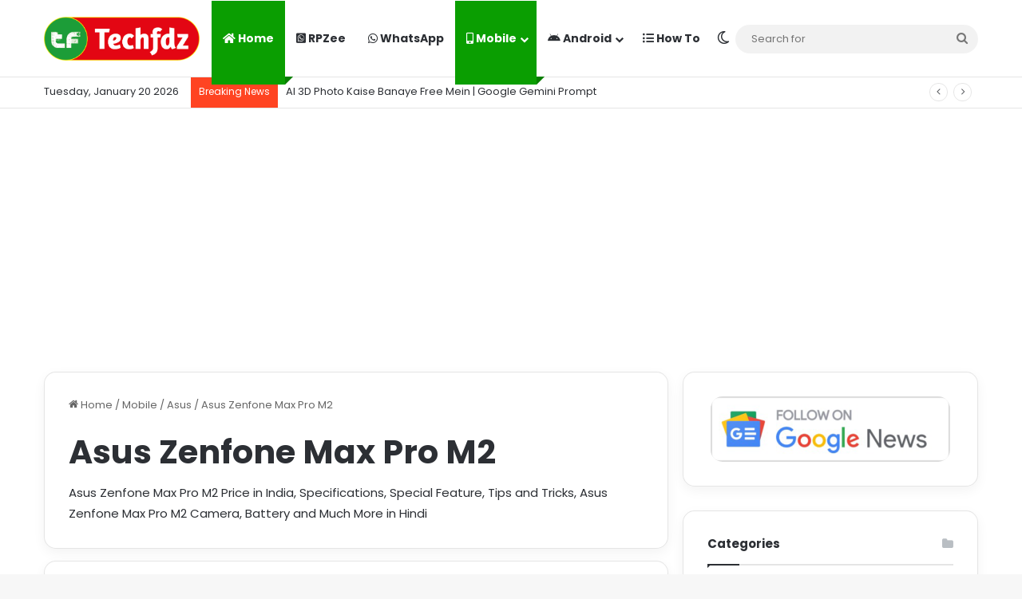

--- FILE ---
content_type: text/html; charset=UTF-8
request_url: https://techfdz.com/mobile/asus/asus-zenfone-max-pro-m2/
body_size: 19403
content:
<!DOCTYPE html>
<html lang="en" class="" data-skin="light">
<head>
	<meta charset="UTF-8" />
	<link rel="profile" href="https://gmpg.org/xfn/11" />
	<meta name='robots' content='index, follow, max-image-preview:large, max-snippet:-1, max-video-preview:-1' />
	<style>img:is([sizes="auto" i], [sizes^="auto," i]) { contain-intrinsic-size: 3000px 1500px }</style>
	
	<!-- This site is optimized with the Yoast SEO plugin v24.8.1 - https://yoast.com/wordpress/plugins/seo/ -->
	<title>Asus Zenfone Max Pro M2</title>
	<meta name="description" content="Asus Zenfone Max Pro M2 Price in India, Specifications, Special Feature, Tips and Tricks, Asus Zenfone Max Pro M2 Camera, Battery and Much More in Hindi" />
	<link rel="canonical" href="https://techfdz.com/mobile/asus/asus-zenfone-max-pro-m2/" />
	<meta property="og:locale" content="en_US" />
	<meta property="og:type" content="article" />
	<meta property="og:title" content="Asus Zenfone Max Pro M2" />
	<meta property="og:description" content="Asus Zenfone Max Pro M2 Price in India, Specifications, Special Feature, Tips and Tricks, Asus Zenfone Max Pro M2 Camera, Battery and Much More in Hindi" />
	<meta property="og:url" content="https://techfdz.com/mobile/asus/asus-zenfone-max-pro-m2/" />
	<meta property="og:site_name" content="TechFdz" />
	<meta name="twitter:card" content="summary_large_image" />
	<meta name="twitter:site" content="@techfdz" />
	<script type="application/ld+json" class="yoast-schema-graph">{"@context":"https://schema.org","@graph":[{"@type":"CollectionPage","@id":"https://techfdz.com/mobile/asus/asus-zenfone-max-pro-m2/","url":"https://techfdz.com/mobile/asus/asus-zenfone-max-pro-m2/","name":"Asus Zenfone Max Pro M2","isPartOf":{"@id":"https://techfdz.com/#website"},"primaryImageOfPage":{"@id":"https://techfdz.com/mobile/asus/asus-zenfone-max-pro-m2/#primaryimage"},"image":{"@id":"https://techfdz.com/mobile/asus/asus-zenfone-max-pro-m2/#primaryimage"},"thumbnailUrl":"https://techfdz.com/wp-content/uploads/2018/12/Asus-ZenFone-Max-Pro-M2.png","description":"Asus Zenfone Max Pro M2 Price in India, Specifications, Special Feature, Tips and Tricks, Asus Zenfone Max Pro M2 Camera, Battery and Much More in Hindi","breadcrumb":{"@id":"https://techfdz.com/mobile/asus/asus-zenfone-max-pro-m2/#breadcrumb"},"inLanguage":"en"},{"@type":"ImageObject","inLanguage":"en","@id":"https://techfdz.com/mobile/asus/asus-zenfone-max-pro-m2/#primaryimage","url":"https://techfdz.com/wp-content/uploads/2018/12/Asus-ZenFone-Max-Pro-M2.png","contentUrl":"https://techfdz.com/wp-content/uploads/2018/12/Asus-ZenFone-Max-Pro-M2.png","width":1280,"height":720,"caption":"Asus Zenfone Max Pro M2 Price in India,"},{"@type":"BreadcrumbList","@id":"https://techfdz.com/mobile/asus/asus-zenfone-max-pro-m2/#breadcrumb","itemListElement":[{"@type":"ListItem","position":1,"name":"Home","item":"https://techfdz.com/"},{"@type":"ListItem","position":2,"name":"Mobile","item":"https://techfdz.com/mobile/"},{"@type":"ListItem","position":3,"name":"Asus","item":"https://techfdz.com/mobile/asus/"},{"@type":"ListItem","position":4,"name":"Asus Zenfone Max Pro M2"}]},{"@type":"WebSite","@id":"https://techfdz.com/#website","url":"https://techfdz.com/","name":"TechFdz","description":"All About Tech","publisher":{"@id":"https://techfdz.com/#/schema/person/a78cb88e411e6d6ef15390adfad7b391"},"potentialAction":[{"@type":"SearchAction","target":{"@type":"EntryPoint","urlTemplate":"https://techfdz.com/?s={search_term_string}"},"query-input":{"@type":"PropertyValueSpecification","valueRequired":true,"valueName":"search_term_string"}}],"inLanguage":"en"},{"@type":["Person","Organization"],"@id":"https://techfdz.com/#/schema/person/a78cb88e411e6d6ef15390adfad7b391","name":"Rajaram Prasad ( Owner )","image":{"@type":"ImageObject","inLanguage":"en","@id":"https://techfdz.com/#/schema/person/image/","url":"https://techfdz.com/wp-content/uploads/2019/05/Rajaram-Prasad.png","contentUrl":"https://techfdz.com/wp-content/uploads/2019/05/Rajaram-Prasad.png","width":400,"height":400,"caption":"Rajaram Prasad ( Owner )"},"logo":{"@id":"https://techfdz.com/#/schema/person/image/"},"description":"It's me Rajaram Prasad Founder and CEO of TechFdz.com and Tech YouTuber with 2.9M Subscribers at Sikhe All In Hindi.","sameAs":["http://TechFdz.com","https://facebook.com/techfdz","https://instagram.com/sikheallinhindi","https://x.com/https://twitter.com/techfdz","youtube.com/c/techfdz"]}]}</script>
	<!-- / Yoast SEO plugin. -->


<link rel='dns-prefetch' href='//www.googletagmanager.com' />
<link rel="alternate" type="application/rss+xml" title="TechFdz &raquo; Feed" href="https://techfdz.com/feed/" />
<link rel="alternate" type="application/rss+xml" title="TechFdz &raquo; Comments Feed" href="https://techfdz.com/comments/feed/" />
		<script type="text/javascript">
			try {
				if( 'undefined' != typeof localStorage ){
					var tieSkin = localStorage.getItem('tie-skin');
				}

				
				var html = document.getElementsByTagName('html')[0].classList,
						htmlSkin = 'light';

				if( html.contains('dark-skin') ){
					htmlSkin = 'dark';
				}

				if( tieSkin != null && tieSkin != htmlSkin ){
					html.add('tie-skin-inverted');
					var tieSkinInverted = true;
				}

				if( tieSkin == 'dark' ){
					html.add('dark-skin');
				}
				else if( tieSkin == 'light' ){
					html.remove( 'dark-skin' );
				}
				
			} catch(e) { console.log( e ) }

		</script>
		<link rel="alternate" type="application/rss+xml" title="TechFdz &raquo; Asus Zenfone Max Pro M2 Category Feed" href="https://techfdz.com/mobile/asus/asus-zenfone-max-pro-m2/feed/" />

		<style type="text/css">
			:root{				
			--tie-preset-gradient-1: linear-gradient(135deg, rgba(6, 147, 227, 1) 0%, rgb(155, 81, 224) 100%);
			--tie-preset-gradient-2: linear-gradient(135deg, rgb(122, 220, 180) 0%, rgb(0, 208, 130) 100%);
			--tie-preset-gradient-3: linear-gradient(135deg, rgba(252, 185, 0, 1) 0%, rgba(255, 105, 0, 1) 100%);
			--tie-preset-gradient-4: linear-gradient(135deg, rgba(255, 105, 0, 1) 0%, rgb(207, 46, 46) 100%);
			--tie-preset-gradient-5: linear-gradient(135deg, rgb(238, 238, 238) 0%, rgb(169, 184, 195) 100%);
			--tie-preset-gradient-6: linear-gradient(135deg, rgb(74, 234, 220) 0%, rgb(151, 120, 209) 20%, rgb(207, 42, 186) 40%, rgb(238, 44, 130) 60%, rgb(251, 105, 98) 80%, rgb(254, 248, 76) 100%);
			--tie-preset-gradient-7: linear-gradient(135deg, rgb(255, 206, 236) 0%, rgb(152, 150, 240) 100%);
			--tie-preset-gradient-8: linear-gradient(135deg, rgb(254, 205, 165) 0%, rgb(254, 45, 45) 50%, rgb(107, 0, 62) 100%);
			--tie-preset-gradient-9: linear-gradient(135deg, rgb(255, 203, 112) 0%, rgb(199, 81, 192) 50%, rgb(65, 88, 208) 100%);
			--tie-preset-gradient-10: linear-gradient(135deg, rgb(255, 245, 203) 0%, rgb(182, 227, 212) 50%, rgb(51, 167, 181) 100%);
			--tie-preset-gradient-11: linear-gradient(135deg, rgb(202, 248, 128) 0%, rgb(113, 206, 126) 100%);
			--tie-preset-gradient-12: linear-gradient(135deg, rgb(2, 3, 129) 0%, rgb(40, 116, 252) 100%);
			--tie-preset-gradient-13: linear-gradient(135deg, #4D34FA, #ad34fa);
			--tie-preset-gradient-14: linear-gradient(135deg, #0057FF, #31B5FF);
			--tie-preset-gradient-15: linear-gradient(135deg, #FF007A, #FF81BD);
			--tie-preset-gradient-16: linear-gradient(135deg, #14111E, #4B4462);
			--tie-preset-gradient-17: linear-gradient(135deg, #F32758, #FFC581);

			
					--main-nav-background: #FFFFFF;
					--main-nav-secondry-background: rgba(0,0,0,0.03);
					--main-nav-primary-color: #0088ff;
					--main-nav-contrast-primary-color: #FFFFFF;
					--main-nav-text-color: #2c2f34;
					--main-nav-secondry-text-color: rgba(0,0,0,0.5);
					--main-nav-main-border-color: rgba(0,0,0,0.1);
					--main-nav-secondry-border-color: rgba(0,0,0,0.08);
				--tie-buttons-radius: 100px;
			}
		</style>
	<meta name="viewport" content="width=device-width, initial-scale=1.0" /><script type="text/javascript">
/* <![CDATA[ */
window._wpemojiSettings = {"baseUrl":"https:\/\/s.w.org\/images\/core\/emoji\/15.0.3\/72x72\/","ext":".png","svgUrl":"https:\/\/s.w.org\/images\/core\/emoji\/15.0.3\/svg\/","svgExt":".svg","source":{"concatemoji":"https:\/\/techfdz.com\/wp-includes\/js\/wp-emoji-release.min.js?ver=6.7.4"}};
/*! This file is auto-generated */
!function(i,n){var o,s,e;function c(e){try{var t={supportTests:e,timestamp:(new Date).valueOf()};sessionStorage.setItem(o,JSON.stringify(t))}catch(e){}}function p(e,t,n){e.clearRect(0,0,e.canvas.width,e.canvas.height),e.fillText(t,0,0);var t=new Uint32Array(e.getImageData(0,0,e.canvas.width,e.canvas.height).data),r=(e.clearRect(0,0,e.canvas.width,e.canvas.height),e.fillText(n,0,0),new Uint32Array(e.getImageData(0,0,e.canvas.width,e.canvas.height).data));return t.every(function(e,t){return e===r[t]})}function u(e,t,n){switch(t){case"flag":return n(e,"\ud83c\udff3\ufe0f\u200d\u26a7\ufe0f","\ud83c\udff3\ufe0f\u200b\u26a7\ufe0f")?!1:!n(e,"\ud83c\uddfa\ud83c\uddf3","\ud83c\uddfa\u200b\ud83c\uddf3")&&!n(e,"\ud83c\udff4\udb40\udc67\udb40\udc62\udb40\udc65\udb40\udc6e\udb40\udc67\udb40\udc7f","\ud83c\udff4\u200b\udb40\udc67\u200b\udb40\udc62\u200b\udb40\udc65\u200b\udb40\udc6e\u200b\udb40\udc67\u200b\udb40\udc7f");case"emoji":return!n(e,"\ud83d\udc26\u200d\u2b1b","\ud83d\udc26\u200b\u2b1b")}return!1}function f(e,t,n){var r="undefined"!=typeof WorkerGlobalScope&&self instanceof WorkerGlobalScope?new OffscreenCanvas(300,150):i.createElement("canvas"),a=r.getContext("2d",{willReadFrequently:!0}),o=(a.textBaseline="top",a.font="600 32px Arial",{});return e.forEach(function(e){o[e]=t(a,e,n)}),o}function t(e){var t=i.createElement("script");t.src=e,t.defer=!0,i.head.appendChild(t)}"undefined"!=typeof Promise&&(o="wpEmojiSettingsSupports",s=["flag","emoji"],n.supports={everything:!0,everythingExceptFlag:!0},e=new Promise(function(e){i.addEventListener("DOMContentLoaded",e,{once:!0})}),new Promise(function(t){var n=function(){try{var e=JSON.parse(sessionStorage.getItem(o));if("object"==typeof e&&"number"==typeof e.timestamp&&(new Date).valueOf()<e.timestamp+604800&&"object"==typeof e.supportTests)return e.supportTests}catch(e){}return null}();if(!n){if("undefined"!=typeof Worker&&"undefined"!=typeof OffscreenCanvas&&"undefined"!=typeof URL&&URL.createObjectURL&&"undefined"!=typeof Blob)try{var e="postMessage("+f.toString()+"("+[JSON.stringify(s),u.toString(),p.toString()].join(",")+"));",r=new Blob([e],{type:"text/javascript"}),a=new Worker(URL.createObjectURL(r),{name:"wpTestEmojiSupports"});return void(a.onmessage=function(e){c(n=e.data),a.terminate(),t(n)})}catch(e){}c(n=f(s,u,p))}t(n)}).then(function(e){for(var t in e)n.supports[t]=e[t],n.supports.everything=n.supports.everything&&n.supports[t],"flag"!==t&&(n.supports.everythingExceptFlag=n.supports.everythingExceptFlag&&n.supports[t]);n.supports.everythingExceptFlag=n.supports.everythingExceptFlag&&!n.supports.flag,n.DOMReady=!1,n.readyCallback=function(){n.DOMReady=!0}}).then(function(){return e}).then(function(){var e;n.supports.everything||(n.readyCallback(),(e=n.source||{}).concatemoji?t(e.concatemoji):e.wpemoji&&e.twemoji&&(t(e.twemoji),t(e.wpemoji)))}))}((window,document),window._wpemojiSettings);
/* ]]> */
</script>
<style id='wp-emoji-styles-inline-css' type='text/css'>

	img.wp-smiley, img.emoji {
		display: inline !important;
		border: none !important;
		box-shadow: none !important;
		height: 1em !important;
		width: 1em !important;
		margin: 0 0.07em !important;
		vertical-align: -0.1em !important;
		background: none !important;
		padding: 0 !important;
	}
</style>
<link rel='stylesheet' id='wp-block-library-css' href='https://techfdz.com/wp-includes/css/dist/block-library/style.min.css?ver=6.7.4' type='text/css' media='all' />
<style id='wp-block-library-theme-inline-css' type='text/css'>
.wp-block-audio :where(figcaption){color:#555;font-size:13px;text-align:center}.is-dark-theme .wp-block-audio :where(figcaption){color:#ffffffa6}.wp-block-audio{margin:0 0 1em}.wp-block-code{border:1px solid #ccc;border-radius:4px;font-family:Menlo,Consolas,monaco,monospace;padding:.8em 1em}.wp-block-embed :where(figcaption){color:#555;font-size:13px;text-align:center}.is-dark-theme .wp-block-embed :where(figcaption){color:#ffffffa6}.wp-block-embed{margin:0 0 1em}.blocks-gallery-caption{color:#555;font-size:13px;text-align:center}.is-dark-theme .blocks-gallery-caption{color:#ffffffa6}:root :where(.wp-block-image figcaption){color:#555;font-size:13px;text-align:center}.is-dark-theme :root :where(.wp-block-image figcaption){color:#ffffffa6}.wp-block-image{margin:0 0 1em}.wp-block-pullquote{border-bottom:4px solid;border-top:4px solid;color:currentColor;margin-bottom:1.75em}.wp-block-pullquote cite,.wp-block-pullquote footer,.wp-block-pullquote__citation{color:currentColor;font-size:.8125em;font-style:normal;text-transform:uppercase}.wp-block-quote{border-left:.25em solid;margin:0 0 1.75em;padding-left:1em}.wp-block-quote cite,.wp-block-quote footer{color:currentColor;font-size:.8125em;font-style:normal;position:relative}.wp-block-quote:where(.has-text-align-right){border-left:none;border-right:.25em solid;padding-left:0;padding-right:1em}.wp-block-quote:where(.has-text-align-center){border:none;padding-left:0}.wp-block-quote.is-large,.wp-block-quote.is-style-large,.wp-block-quote:where(.is-style-plain){border:none}.wp-block-search .wp-block-search__label{font-weight:700}.wp-block-search__button{border:1px solid #ccc;padding:.375em .625em}:where(.wp-block-group.has-background){padding:1.25em 2.375em}.wp-block-separator.has-css-opacity{opacity:.4}.wp-block-separator{border:none;border-bottom:2px solid;margin-left:auto;margin-right:auto}.wp-block-separator.has-alpha-channel-opacity{opacity:1}.wp-block-separator:not(.is-style-wide):not(.is-style-dots){width:100px}.wp-block-separator.has-background:not(.is-style-dots){border-bottom:none;height:1px}.wp-block-separator.has-background:not(.is-style-wide):not(.is-style-dots){height:2px}.wp-block-table{margin:0 0 1em}.wp-block-table td,.wp-block-table th{word-break:normal}.wp-block-table :where(figcaption){color:#555;font-size:13px;text-align:center}.is-dark-theme .wp-block-table :where(figcaption){color:#ffffffa6}.wp-block-video :where(figcaption){color:#555;font-size:13px;text-align:center}.is-dark-theme .wp-block-video :where(figcaption){color:#ffffffa6}.wp-block-video{margin:0 0 1em}:root :where(.wp-block-template-part.has-background){margin-bottom:0;margin-top:0;padding:1.25em 2.375em}
</style>
<style id='ctc-term-title-style-inline-css' type='text/css'>
.ctc-block-controls-dropdown .components-base-control__field{margin:0 !important}

</style>
<style id='ctc-copy-button-style-inline-css' type='text/css'>
.wp-block-ctc-copy-button{font-size:14px;line-height:normal;padding:8px 16px;border-width:1px;border-style:solid;border-color:inherit;border-radius:4px;cursor:pointer;display:inline-block}.ctc-copy-button-textarea{display:none !important}
</style>
<style id='ctc-copy-icon-style-inline-css' type='text/css'>
.wp-block-ctc-copy-icon .ctc-block-copy-icon{background:rgba(0,0,0,0);padding:0;margin:0;position:relative;cursor:pointer}.wp-block-ctc-copy-icon .ctc-block-copy-icon .check-icon{display:none}.wp-block-ctc-copy-icon .ctc-block-copy-icon svg{height:1em;width:1em}.wp-block-ctc-copy-icon .ctc-block-copy-icon::after{position:absolute;content:attr(aria-label);padding:.5em .75em;right:100%;color:#fff;background:#24292f;font-size:11px;border-radius:6px;line-height:1;right:100%;bottom:50%;margin-right:6px;-webkit-transform:translateY(50%);transform:translateY(50%)}.wp-block-ctc-copy-icon .ctc-block-copy-icon::before{content:"";top:50%;bottom:50%;left:-7px;margin-top:-6px;border:6px solid rgba(0,0,0,0);border-left-color:#24292f;position:absolute}.wp-block-ctc-copy-icon .ctc-block-copy-icon::after,.wp-block-ctc-copy-icon .ctc-block-copy-icon::before{opacity:0;visibility:hidden;-webkit-transition:opacity .2s ease-in-out,visibility .2s ease-in-out;transition:opacity .2s ease-in-out,visibility .2s ease-in-out}.wp-block-ctc-copy-icon .ctc-block-copy-icon.copied::after,.wp-block-ctc-copy-icon .ctc-block-copy-icon.copied::before{opacity:1;visibility:visible;-webkit-transition:opacity .2s ease-in-out,visibility .2s ease-in-out;transition:opacity .2s ease-in-out,visibility .2s ease-in-out}.wp-block-ctc-copy-icon .ctc-block-copy-icon.copied .check-icon{display:inline-block}.wp-block-ctc-copy-icon .ctc-block-copy-icon.copied .copy-icon{display:none !important}.ctc-copy-icon-textarea{display:none !important}
</style>
<style id='ctc-social-share-style-inline-css' type='text/css'>
.wp-block-ctc-social-share{display:-webkit-box;display:-ms-flexbox;display:flex;-webkit-box-align:center;-ms-flex-align:center;align-items:center;gap:8px}.wp-block-ctc-social-share svg{height:16px;width:16px}.wp-block-ctc-social-share a{display:-webkit-inline-box;display:-ms-inline-flexbox;display:inline-flex}.wp-block-ctc-social-share a:focus{outline:none}
</style>
<style id='classic-theme-styles-inline-css' type='text/css'>
/*! This file is auto-generated */
.wp-block-button__link{color:#fff;background-color:#32373c;border-radius:9999px;box-shadow:none;text-decoration:none;padding:calc(.667em + 2px) calc(1.333em + 2px);font-size:1.125em}.wp-block-file__button{background:#32373c;color:#fff;text-decoration:none}
</style>
<style id='global-styles-inline-css' type='text/css'>
:root{--wp--preset--aspect-ratio--square: 1;--wp--preset--aspect-ratio--4-3: 4/3;--wp--preset--aspect-ratio--3-4: 3/4;--wp--preset--aspect-ratio--3-2: 3/2;--wp--preset--aspect-ratio--2-3: 2/3;--wp--preset--aspect-ratio--16-9: 16/9;--wp--preset--aspect-ratio--9-16: 9/16;--wp--preset--color--black: #000000;--wp--preset--color--cyan-bluish-gray: #abb8c3;--wp--preset--color--white: #ffffff;--wp--preset--color--pale-pink: #f78da7;--wp--preset--color--vivid-red: #cf2e2e;--wp--preset--color--luminous-vivid-orange: #ff6900;--wp--preset--color--luminous-vivid-amber: #fcb900;--wp--preset--color--light-green-cyan: #7bdcb5;--wp--preset--color--vivid-green-cyan: #00d084;--wp--preset--color--pale-cyan-blue: #8ed1fc;--wp--preset--color--vivid-cyan-blue: #0693e3;--wp--preset--color--vivid-purple: #9b51e0;--wp--preset--gradient--vivid-cyan-blue-to-vivid-purple: linear-gradient(135deg,rgba(6,147,227,1) 0%,rgb(155,81,224) 100%);--wp--preset--gradient--light-green-cyan-to-vivid-green-cyan: linear-gradient(135deg,rgb(122,220,180) 0%,rgb(0,208,130) 100%);--wp--preset--gradient--luminous-vivid-amber-to-luminous-vivid-orange: linear-gradient(135deg,rgba(252,185,0,1) 0%,rgba(255,105,0,1) 100%);--wp--preset--gradient--luminous-vivid-orange-to-vivid-red: linear-gradient(135deg,rgba(255,105,0,1) 0%,rgb(207,46,46) 100%);--wp--preset--gradient--very-light-gray-to-cyan-bluish-gray: linear-gradient(135deg,rgb(238,238,238) 0%,rgb(169,184,195) 100%);--wp--preset--gradient--cool-to-warm-spectrum: linear-gradient(135deg,rgb(74,234,220) 0%,rgb(151,120,209) 20%,rgb(207,42,186) 40%,rgb(238,44,130) 60%,rgb(251,105,98) 80%,rgb(254,248,76) 100%);--wp--preset--gradient--blush-light-purple: linear-gradient(135deg,rgb(255,206,236) 0%,rgb(152,150,240) 100%);--wp--preset--gradient--blush-bordeaux: linear-gradient(135deg,rgb(254,205,165) 0%,rgb(254,45,45) 50%,rgb(107,0,62) 100%);--wp--preset--gradient--luminous-dusk: linear-gradient(135deg,rgb(255,203,112) 0%,rgb(199,81,192) 50%,rgb(65,88,208) 100%);--wp--preset--gradient--pale-ocean: linear-gradient(135deg,rgb(255,245,203) 0%,rgb(182,227,212) 50%,rgb(51,167,181) 100%);--wp--preset--gradient--electric-grass: linear-gradient(135deg,rgb(202,248,128) 0%,rgb(113,206,126) 100%);--wp--preset--gradient--midnight: linear-gradient(135deg,rgb(2,3,129) 0%,rgb(40,116,252) 100%);--wp--preset--font-size--small: 13px;--wp--preset--font-size--medium: 20px;--wp--preset--font-size--large: 36px;--wp--preset--font-size--x-large: 42px;--wp--preset--spacing--20: 0.44rem;--wp--preset--spacing--30: 0.67rem;--wp--preset--spacing--40: 1rem;--wp--preset--spacing--50: 1.5rem;--wp--preset--spacing--60: 2.25rem;--wp--preset--spacing--70: 3.38rem;--wp--preset--spacing--80: 5.06rem;--wp--preset--shadow--natural: 6px 6px 9px rgba(0, 0, 0, 0.2);--wp--preset--shadow--deep: 12px 12px 50px rgba(0, 0, 0, 0.4);--wp--preset--shadow--sharp: 6px 6px 0px rgba(0, 0, 0, 0.2);--wp--preset--shadow--outlined: 6px 6px 0px -3px rgba(255, 255, 255, 1), 6px 6px rgba(0, 0, 0, 1);--wp--preset--shadow--crisp: 6px 6px 0px rgba(0, 0, 0, 1);}:where(.is-layout-flex){gap: 0.5em;}:where(.is-layout-grid){gap: 0.5em;}body .is-layout-flex{display: flex;}.is-layout-flex{flex-wrap: wrap;align-items: center;}.is-layout-flex > :is(*, div){margin: 0;}body .is-layout-grid{display: grid;}.is-layout-grid > :is(*, div){margin: 0;}:where(.wp-block-columns.is-layout-flex){gap: 2em;}:where(.wp-block-columns.is-layout-grid){gap: 2em;}:where(.wp-block-post-template.is-layout-flex){gap: 1.25em;}:where(.wp-block-post-template.is-layout-grid){gap: 1.25em;}.has-black-color{color: var(--wp--preset--color--black) !important;}.has-cyan-bluish-gray-color{color: var(--wp--preset--color--cyan-bluish-gray) !important;}.has-white-color{color: var(--wp--preset--color--white) !important;}.has-pale-pink-color{color: var(--wp--preset--color--pale-pink) !important;}.has-vivid-red-color{color: var(--wp--preset--color--vivid-red) !important;}.has-luminous-vivid-orange-color{color: var(--wp--preset--color--luminous-vivid-orange) !important;}.has-luminous-vivid-amber-color{color: var(--wp--preset--color--luminous-vivid-amber) !important;}.has-light-green-cyan-color{color: var(--wp--preset--color--light-green-cyan) !important;}.has-vivid-green-cyan-color{color: var(--wp--preset--color--vivid-green-cyan) !important;}.has-pale-cyan-blue-color{color: var(--wp--preset--color--pale-cyan-blue) !important;}.has-vivid-cyan-blue-color{color: var(--wp--preset--color--vivid-cyan-blue) !important;}.has-vivid-purple-color{color: var(--wp--preset--color--vivid-purple) !important;}.has-black-background-color{background-color: var(--wp--preset--color--black) !important;}.has-cyan-bluish-gray-background-color{background-color: var(--wp--preset--color--cyan-bluish-gray) !important;}.has-white-background-color{background-color: var(--wp--preset--color--white) !important;}.has-pale-pink-background-color{background-color: var(--wp--preset--color--pale-pink) !important;}.has-vivid-red-background-color{background-color: var(--wp--preset--color--vivid-red) !important;}.has-luminous-vivid-orange-background-color{background-color: var(--wp--preset--color--luminous-vivid-orange) !important;}.has-luminous-vivid-amber-background-color{background-color: var(--wp--preset--color--luminous-vivid-amber) !important;}.has-light-green-cyan-background-color{background-color: var(--wp--preset--color--light-green-cyan) !important;}.has-vivid-green-cyan-background-color{background-color: var(--wp--preset--color--vivid-green-cyan) !important;}.has-pale-cyan-blue-background-color{background-color: var(--wp--preset--color--pale-cyan-blue) !important;}.has-vivid-cyan-blue-background-color{background-color: var(--wp--preset--color--vivid-cyan-blue) !important;}.has-vivid-purple-background-color{background-color: var(--wp--preset--color--vivid-purple) !important;}.has-black-border-color{border-color: var(--wp--preset--color--black) !important;}.has-cyan-bluish-gray-border-color{border-color: var(--wp--preset--color--cyan-bluish-gray) !important;}.has-white-border-color{border-color: var(--wp--preset--color--white) !important;}.has-pale-pink-border-color{border-color: var(--wp--preset--color--pale-pink) !important;}.has-vivid-red-border-color{border-color: var(--wp--preset--color--vivid-red) !important;}.has-luminous-vivid-orange-border-color{border-color: var(--wp--preset--color--luminous-vivid-orange) !important;}.has-luminous-vivid-amber-border-color{border-color: var(--wp--preset--color--luminous-vivid-amber) !important;}.has-light-green-cyan-border-color{border-color: var(--wp--preset--color--light-green-cyan) !important;}.has-vivid-green-cyan-border-color{border-color: var(--wp--preset--color--vivid-green-cyan) !important;}.has-pale-cyan-blue-border-color{border-color: var(--wp--preset--color--pale-cyan-blue) !important;}.has-vivid-cyan-blue-border-color{border-color: var(--wp--preset--color--vivid-cyan-blue) !important;}.has-vivid-purple-border-color{border-color: var(--wp--preset--color--vivid-purple) !important;}.has-vivid-cyan-blue-to-vivid-purple-gradient-background{background: var(--wp--preset--gradient--vivid-cyan-blue-to-vivid-purple) !important;}.has-light-green-cyan-to-vivid-green-cyan-gradient-background{background: var(--wp--preset--gradient--light-green-cyan-to-vivid-green-cyan) !important;}.has-luminous-vivid-amber-to-luminous-vivid-orange-gradient-background{background: var(--wp--preset--gradient--luminous-vivid-amber-to-luminous-vivid-orange) !important;}.has-luminous-vivid-orange-to-vivid-red-gradient-background{background: var(--wp--preset--gradient--luminous-vivid-orange-to-vivid-red) !important;}.has-very-light-gray-to-cyan-bluish-gray-gradient-background{background: var(--wp--preset--gradient--very-light-gray-to-cyan-bluish-gray) !important;}.has-cool-to-warm-spectrum-gradient-background{background: var(--wp--preset--gradient--cool-to-warm-spectrum) !important;}.has-blush-light-purple-gradient-background{background: var(--wp--preset--gradient--blush-light-purple) !important;}.has-blush-bordeaux-gradient-background{background: var(--wp--preset--gradient--blush-bordeaux) !important;}.has-luminous-dusk-gradient-background{background: var(--wp--preset--gradient--luminous-dusk) !important;}.has-pale-ocean-gradient-background{background: var(--wp--preset--gradient--pale-ocean) !important;}.has-electric-grass-gradient-background{background: var(--wp--preset--gradient--electric-grass) !important;}.has-midnight-gradient-background{background: var(--wp--preset--gradient--midnight) !important;}.has-small-font-size{font-size: var(--wp--preset--font-size--small) !important;}.has-medium-font-size{font-size: var(--wp--preset--font-size--medium) !important;}.has-large-font-size{font-size: var(--wp--preset--font-size--large) !important;}.has-x-large-font-size{font-size: var(--wp--preset--font-size--x-large) !important;}
:where(.wp-block-post-template.is-layout-flex){gap: 1.25em;}:where(.wp-block-post-template.is-layout-grid){gap: 1.25em;}
:where(.wp-block-columns.is-layout-flex){gap: 2em;}:where(.wp-block-columns.is-layout-grid){gap: 2em;}
:root :where(.wp-block-pullquote){font-size: 1.5em;line-height: 1.6;}
</style>
<link rel='stylesheet' id='contact-form-7-css' href='https://techfdz.com/wp-content/plugins/contact-form-7/includes/css/styles.css?ver=6.0.5' type='text/css' media='all' />
<link rel='stylesheet' id='copy-the-code-css' href='https://techfdz.com/wp-content/plugins/copy-the-code/assets/css/copy-the-code.css?ver=4.0.5' type='text/css' media='all' />
<link rel='stylesheet' id='ctc-copy-inline-css' href='https://techfdz.com/wp-content/plugins/copy-the-code/assets/css/copy-inline.css?ver=4.0.5' type='text/css' media='all' />
<link rel='stylesheet' id='gn-frontend-gnfollow-style-css' href='https://techfdz.com/wp-content/plugins/gn-publisher/assets/css/gn-frontend-gnfollow.min.css?ver=1.5.21' type='text/css' media='all' />
<link rel='stylesheet' id='ez-toc-css' href='https://techfdz.com/wp-content/plugins/easy-table-of-contents/assets/css/screen.min.css?ver=2.0.73' type='text/css' media='all' />
<style id='ez-toc-inline-css' type='text/css'>
div#ez-toc-container .ez-toc-title {font-size: 120%;}div#ez-toc-container .ez-toc-title {font-weight: 500;}div#ez-toc-container ul li {font-size: 95%;}div#ez-toc-container ul li {font-weight: 500;}div#ez-toc-container nav ul ul li {font-size: 90%;}
.ez-toc-container-direction {direction: ltr;}.ez-toc-counter ul{counter-reset: item ;}.ez-toc-counter nav ul li a::before {content: counters(item, '.', decimal) '. ';display: inline-block;counter-increment: item;flex-grow: 0;flex-shrink: 0;margin-right: .2em; float: left; }.ez-toc-widget-direction {direction: ltr;}.ez-toc-widget-container ul{counter-reset: item ;}.ez-toc-widget-container nav ul li a::before {content: counters(item, '.', decimal) '. ';display: inline-block;counter-increment: item;flex-grow: 0;flex-shrink: 0;margin-right: .2em; float: left; }
</style>
<link rel='stylesheet' id='tie-css-base-css' href='https://techfdz.com/wp-content/themes/jannah/assets/css/base.min.css?ver=7.1.0' type='text/css' media='all' />
<link rel='stylesheet' id='tie-css-styles-css' href='https://techfdz.com/wp-content/themes/jannah/assets/css/style.min.css?ver=7.1.0' type='text/css' media='all' />
<link rel='stylesheet' id='tie-css-widgets-css' href='https://techfdz.com/wp-content/themes/jannah/assets/css/widgets.min.css?ver=7.1.0' type='text/css' media='all' />
<link rel='stylesheet' id='tie-css-helpers-css' href='https://techfdz.com/wp-content/themes/jannah/assets/css/helpers.min.css?ver=7.1.0' type='text/css' media='all' />
<link rel='stylesheet' id='tie-fontawesome5-css' href='https://techfdz.com/wp-content/themes/jannah/assets/css/fontawesome.css?ver=7.1.0' type='text/css' media='all' />
<link rel='stylesheet' id='tie-css-ilightbox-css' href='https://techfdz.com/wp-content/themes/jannah/assets/ilightbox/dark-skin/skin.css?ver=7.1.0' type='text/css' media='all' />
<style id='tie-css-ilightbox-inline-css' type='text/css'>
.wf-active body{font-family: 'Poppins';}.wf-active .logo-text,.wf-active h1,.wf-active h2,.wf-active h3,.wf-active h4,.wf-active h5,.wf-active h6,.wf-active .the-subtitle{font-family: 'Poppins';}.wf-active #main-nav .main-menu > ul > li > a{font-family: 'Poppins';}:root:root{--brand-color: #0a9e01;--dark-brand-color: #006c00;--bright-color: #FFFFFF;--base-color: #2c2f34;}#footer-widgets-container{border-top: 8px solid #0a9e01;-webkit-box-shadow: 0 -5px 0 rgba(0,0,0,0.07); -moz-box-shadow: 0 -8px 0 rgba(0,0,0,0.07); box-shadow: 0 -8px 0 rgba(0,0,0,0.07);}#reading-position-indicator{box-shadow: 0 0 10px rgba( 10,158,1,0.7);}:root:root{--brand-color: #0a9e01;--dark-brand-color: #006c00;--bright-color: #FFFFFF;--base-color: #2c2f34;}#footer-widgets-container{border-top: 8px solid #0a9e01;-webkit-box-shadow: 0 -5px 0 rgba(0,0,0,0.07); -moz-box-shadow: 0 -8px 0 rgba(0,0,0,0.07); box-shadow: 0 -8px 0 rgba(0,0,0,0.07);}#reading-position-indicator{box-shadow: 0 0 10px rgba( 10,158,1,0.7);}.tie-weather-widget.widget,.container-wrapper{box-shadow: 0 5px 15px 0 rgba(0,0,0,0.05);}.dark-skin .tie-weather-widget.widget,.dark-skin .container-wrapper{box-shadow: 0 5px 15px 0 rgba(0,0,0,0.2);}#header-notification-bar{background: var( --tie-preset-gradient-13 );}#header-notification-bar{--tie-buttons-color: #FFFFFF;--tie-buttons-border-color: #FFFFFF;--tie-buttons-hover-color: #e1e1e1;--tie-buttons-hover-text: #000000;}#header-notification-bar{--tie-buttons-text: #000000;}#top-nav .breaking-title{color: #FFFFFF;}#top-nav .breaking-title:before{background-color: #ff4422;}#top-nav .breaking-news-nav li:hover{background-color: #ff4422;border-color: #ff4422;}.social-icons-item .custom-link-1-social-icon{background-color: #333 !important;}.social-icons-item .custom-link-1-social-icon span{color: #333;}.tie-cat-524,.tie-cat-item-524 > span{background-color:#e67e22 !important;color:#FFFFFF !important;}.tie-cat-524:after{border-top-color:#e67e22 !important;}.tie-cat-524:hover{background-color:#c86004 !important;}.tie-cat-524:hover:after{border-top-color:#c86004 !important;}.tie-cat-525,.tie-cat-item-525 > span{background-color:#2ecc71 !important;color:#FFFFFF !important;}.tie-cat-525:after{border-top-color:#2ecc71 !important;}.tie-cat-525:hover{background-color:#10ae53 !important;}.tie-cat-525:hover:after{border-top-color:#10ae53 !important;}.tie-cat-526,.tie-cat-item-526 > span{background-color:#9b59b6 !important;color:#FFFFFF !important;}.tie-cat-526:after{border-top-color:#9b59b6 !important;}.tie-cat-526:hover{background-color:#7d3b98 !important;}.tie-cat-526:hover:after{border-top-color:#7d3b98 !important;}.tie-cat-527,.tie-cat-item-527 > span{background-color:#34495e !important;color:#FFFFFF !important;}.tie-cat-527:after{border-top-color:#34495e !important;}.tie-cat-527:hover{background-color:#162b40 !important;}.tie-cat-527:hover:after{border-top-color:#162b40 !important;}.tie-cat-528,.tie-cat-item-528 > span{background-color:#795548 !important;color:#FFFFFF !important;}.tie-cat-528:after{border-top-color:#795548 !important;}.tie-cat-528:hover{background-color:#5b372a !important;}.tie-cat-528:hover:after{border-top-color:#5b372a !important;}.tie-cat-520,.tie-cat-item-520 > span{background-color:#4CAF50 !important;color:#FFFFFF !important;}.tie-cat-520:after{border-top-color:#4CAF50 !important;}.tie-cat-520:hover{background-color:#2e9132 !important;}.tie-cat-520:hover:after{border-top-color:#2e9132 !important;}.tie-cat-356,.tie-cat-item-356 > span{background-color:#32de84 !important;color:#FFFFFF !important;}.tie-cat-356:after{border-top-color:#32de84 !important;}.tie-cat-356:hover{background-color:#14c066 !important;}.tie-cat-356:hover:after{border-top-color:#14c066 !important;}.tie-cat-357,.tie-cat-item-357 > span{background-color:#2bd598 !important;color:#FFFFFF !important;}.tie-cat-357:after{border-top-color:#2bd598 !important;}.tie-cat-357:hover{background-color:#0db77a !important;}.tie-cat-357:hover:after{border-top-color:#0db77a !important;}.tie-cat-287,.tie-cat-item-287 > span{background-color:#25d366 !important;color:#FFFFFF !important;}.tie-cat-287:after{border-top-color:#25d366 !important;}.tie-cat-287:hover{background-color:#07b548 !important;}.tie-cat-287:hover:after{border-top-color:#07b548 !important;}.tie-cat-532,.tie-cat-item-532 > span{background-color:#99cafe !important;color:#FFFFFF !important;}.tie-cat-532:after{border-top-color:#99cafe !important;}.tie-cat-532:hover{background-color:#7bace0 !important;}.tie-cat-532:hover:after{border-top-color:#7bace0 !important;}.tie-cat-363,.tie-cat-item-363 > span{background-color:#0a9e01 !important;color:#FFFFFF !important;}.tie-cat-363:after{border-top-color:#0a9e01 !important;}.tie-cat-363:hover{background-color:#008000 !important;}.tie-cat-363:hover:after{border-top-color:#008000 !important;}.tie-cat-542,.tie-cat-item-542 > span{background-color:#f2ce41 !important;color:#000000 !important;}.tie-cat-542:after{border-top-color:#f2ce41 !important;}.tie-cat-542:hover{background-color:#d4b023 !important;}.tie-cat-542:hover:after{border-top-color:#d4b023 !important;}.tie-cat-284,.tie-cat-item-284 > span{background-color:#0a9e01 !important;color:#FFFFFF !important;}.tie-cat-284:after{border-top-color:#0a9e01 !important;}.tie-cat-284:hover{background-color:#008000 !important;}.tie-cat-284:hover:after{border-top-color:#008000 !important;}@media (max-width: 991px){.side-aside.dark-skin{background: #0a9e01;background: -webkit-linear-gradient(135deg,#66a501,#0a9e01 );background: -moz-linear-gradient(135deg,#66a501,#0a9e01 );background: -o-linear-gradient(135deg,#66a501,#0a9e01 );background: linear-gradient(135deg,#0a9e01,#66a501 );}}@media (max-width: 991px){#theme-header.has-normal-width-logo #logo img {width:100px !important;max-width:100% !important;height: auto !important;max-height: 200px !important;}}body .mag-box .breaking,body .social-icons-widget .social-icons-item .social-link,body .widget_product_tag_cloud a,body .widget_tag_cloud a,body .post-tags a,body .widget_layered_nav_filters a,body .post-bottom-meta-title,body .post-bottom-meta a,body .post-cat,body .show-more-button,body #instagram-link.is-expanded .follow-button,body .cat-counter a + span,body .mag-box-options .slider-arrow-nav a,body .main-menu .cats-horizontal li a,body #instagram-link.is-compact,body .pages-numbers a,body .pages-nav-item,body .bp-pagination-links .page-numbers,body .fullwidth-area .widget_tag_cloud .tagcloud a,body ul.breaking-news-nav li.jnt-prev,body ul.breaking-news-nav li.jnt-next,body #tie-popup-search-mobile table.gsc-search-box{border-radius: 35px;}body .mag-box ul.breaking-news-nav li{border: 0 !important;}body #instagram-link.is-compact{padding-right: 40px;padding-left: 40px;}body .post-bottom-meta-title,body .post-bottom-meta a,body .more-link{padding-right: 15px;padding-left: 15px;}body #masonry-grid .container-wrapper .post-thumb img{border-radius: 0px;}body .video-thumbnail,body .review-item,body .review-summary,body .user-rate-wrap,body textarea,body input,body select{border-radius: 5px;}body .post-content-slideshow,body #tie-read-next,body .prev-next-post-nav .post-thumb,body .post-thumb img,body .container-wrapper,body .tie-popup-container .container-wrapper,body .widget,body .grid-slider-wrapper .grid-item,body .slider-vertical-navigation .slide,body .boxed-slider:not(.grid-slider-wrapper) .slide,body .buddypress-wrap .activity-list .load-more a,body .buddypress-wrap .activity-list .load-newest a,body .woocommerce .products .product .product-img img,body .woocommerce .products .product .product-img,body .woocommerce .woocommerce-tabs,body .woocommerce div.product .related.products,body .woocommerce div.product .up-sells.products,body .woocommerce .cart_totals,.woocommerce .cross-sells,body .big-thumb-left-box-inner,body .miscellaneous-box .posts-items li:first-child,body .single-big-img,body .masonry-with-spaces .container-wrapper .slide,body .news-gallery-items li .post-thumb,body .scroll-2-box .slide,.magazine1.archive:not(.bbpress) .entry-header-outer,.magazine1.search .entry-header-outer,.magazine1.archive:not(.bbpress) .mag-box .container-wrapper,.magazine1.search .mag-box .container-wrapper,body.magazine1 .entry-header-outer + .mag-box,body .digital-rating-static,body .entry q,body .entry blockquote,body #instagram-link.is-expanded,body.single-post .featured-area,body.post-layout-8 #content,body .footer-boxed-widget-area,body .tie-video-main-slider,body .post-thumb-overlay,body .widget_media_image img,body .stream-item-mag img,body .media-page-layout .post-element{border-radius: 15px;}#subcategories-section .container-wrapper{border-radius: 15px !important;margin-top: 15px !important;border-top-width: 1px !important;}@media (max-width: 767px) {.tie-video-main-slider iframe{border-top-right-radius: 15px;border-top-left-radius: 15px;}}.magazine1.archive:not(.bbpress) .mag-box .container-wrapper,.magazine1.search .mag-box .container-wrapper{margin-top: 15px;border-top-width: 1px;}body .section-wrapper:not(.container-full) .wide-slider-wrapper .slider-main-container,body .section-wrapper:not(.container-full) .wide-slider-three-slids-wrapper{border-radius: 15px;overflow: hidden;}body .wide-slider-nav-wrapper,body .share-buttons-bottom,body .first-post-gradient li:first-child .post-thumb:after,body .scroll-2-box .post-thumb:after{border-bottom-left-radius: 15px;border-bottom-right-radius: 15px;}body .main-menu .menu-sub-content,body .comp-sub-menu{border-bottom-left-radius: 10px;border-bottom-right-radius: 10px;}body.single-post .featured-area{overflow: hidden;}body #check-also-box.check-also-left{border-top-right-radius: 15px;border-bottom-right-radius: 15px;}body #check-also-box.check-also-right{border-top-left-radius: 15px;border-bottom-left-radius: 15px;}body .mag-box .breaking-news-nav li:last-child{border-top-right-radius: 35px;border-bottom-right-radius: 35px;}body .mag-box .breaking-title:before{border-top-left-radius: 35px;border-bottom-left-radius: 35px;}body .tabs li:last-child a,body .full-overlay-title li:not(.no-post-thumb) .block-title-overlay{border-top-right-radius: 15px;}body .center-overlay-title li:not(.no-post-thumb) .block-title-overlay,body .tabs li:first-child a{border-top-left-radius: 15px;}
</style>
<script type="text/javascript" src="https://techfdz.com/wp-includes/js/jquery/jquery.min.js?ver=3.7.1" id="jquery-core-js"></script>
<script type="text/javascript" src="https://techfdz.com/wp-includes/js/jquery/jquery-migrate.min.js?ver=3.4.1" id="jquery-migrate-js"></script>
<script type="text/javascript" src="https://techfdz.com/wp-content/plugins/copy-the-code/classes/gutenberg/blocks/copy-button/js/frontend.js?ver=1.0.0" id="ctc-copy-button-script-2-js"></script>
<script type="text/javascript" src="https://techfdz.com/wp-content/plugins/copy-the-code/classes/gutenberg/blocks/copy-icon/js/frontend.js?ver=1.0.0" id="ctc-copy-icon-script-2-js"></script>

<!-- Google tag (gtag.js) snippet added by Site Kit -->

<!-- Google Analytics snippet added by Site Kit -->
<script type="text/javascript" src="https://www.googletagmanager.com/gtag/js?id=G-1BLFTSBH32" id="google_gtagjs-js" async></script>
<script type="text/javascript" id="google_gtagjs-js-after">
/* <![CDATA[ */
window.dataLayer = window.dataLayer || [];function gtag(){dataLayer.push(arguments);}
gtag("set","linker",{"domains":["techfdz.com"]});
gtag("js", new Date());
gtag("set", "developer_id.dZTNiMT", true);
gtag("config", "G-1BLFTSBH32");
/* ]]> */
</script>

<!-- End Google tag (gtag.js) snippet added by Site Kit -->
<link rel="https://api.w.org/" href="https://techfdz.com/wp-json/" /><link rel="alternate" title="JSON" type="application/json" href="https://techfdz.com/wp-json/wp/v2/categories/342" /><link rel="EditURI" type="application/rsd+xml" title="RSD" href="https://techfdz.com/xmlrpc.php?rsd" />
<meta name="generator" content="WordPress 6.7.4" />
<meta name="generator" content="Site Kit by Google 1.150.0" /><meta http-equiv="X-UA-Compatible" content="IE=edge">
<link rel="icon" href="https://techfdz.com/wp-content/uploads/2018/12/cropped-Logo-32x32.png" sizes="32x32" />
<link rel="icon" href="https://techfdz.com/wp-content/uploads/2018/12/cropped-Logo-192x192.png" sizes="192x192" />
<link rel="apple-touch-icon" href="https://techfdz.com/wp-content/uploads/2018/12/cropped-Logo-180x180.png" />
<meta name="msapplication-TileImage" content="https://techfdz.com/wp-content/uploads/2018/12/cropped-Logo-270x270.png" />
		<style type="text/css" id="wp-custom-css">
			.entry .wp-block-quote, .entry .wp-block-pullquote {
    padding: 30px 25px;
  ;border:2px solid #faa0d4;background:#fff !important; color:#222 !important;font-weight:600;
}
.entry .wp-block-quote p{font-size:17px !important !important;font-style: normal;} 

.copy-the-code-wrap .copy-the-code-button {
    background: #2e82ff;
    padding: 5px 20px;
    cursor: pointer;
    box-shadow: none;
    color: #fff;
    font-size: 14px;
    font-weight: normal;
    border-radius: 0;
    text-transform: capitalize;
    border: none;
    outline: none;position:relative;border-radius:12px;font-weight:600;float:right;margin-top:-20px;
}


*{margin: 0;padding: 0;box-sizing: border-box;}
html{font-size: 10px;font-family: "Roboto", sans-sarif;}
section{padding: 50px 0;background-color: #fff}

.teamheading{text-transform: uppercase;
font-size: 25px;letter-spacing: 3px;margin-bottom:5rem;text-align: center;color: #333;position: relative;}

.teamheading::after{content: "";
width:10rem;height: 0.8rem;background-color: #45e19f;position: absolute;bottom: -2rem;left: 50%;
transform: translateX(-50%);border-radius: 2rem}

.memberboxes{display: flex;align-items: center;align-content: center;flex-direction: column;}
.teambox{width: 350px;background-color: #ffff;display: flex;flex-direction: column;
align-items: center;justify-content: center;margin: 2rem 0;border:1px solid #ccc}

.teambox .bxprofile{width: 15rem;height: 15rem;object-fit: cover;border-radius: 50%;
z-index: 999;border:1px solid #ebeef8;}

.teambox .bxprofile:hover{transform: scale(1.1);  transition: transform .2s;}

.authername{font-size: 2.5rem;color: #03ad58;font-weight: 600;margin-top: 15px}

.jobtile{font-size: 22px}

.abtauthor{text-align: center;font-size: 14px;padding: 8px}

.teamsocial {width: 100%;list-style: none;display: flex;justify-content:center;
padding: 2rem 0;margin-top: 1rem;border-top: 1px solid #ccc;width:100%;border-bottom:1px solid #ccc;}

.teambox ul li{list-style:none;margin:0}
.teambox ul{margin:0;}

.teamsocial a{padding: 5px;margin: 8px}

.teamsocial i{font-size: 18px}
.fa-facebook-official{color: #3b5999}
.fa-instagram{color: #e6683c}
.fa-youtube{color: #f00}
.fa-twitter{color:#00acae}

.fa-facebook-official:hover,
.fa-instagram:hover,
.fa-youtube:hover,
.fa-twitter:hover{color: #45e19f;scale:25px;transform: scale(1.5); transition: transform .2s;}

.teambox .viewmember {background-color: #ff5000;padding: 4px 20px;font-size: 14px;border-radius: 2%;color:#fff;}


.teambox .viewmember i{font-size: 21px;margin-right: 7px;vertical-align: middle;}


@media screen and (min-width:700px){
.memberboxes{flex-direction: row;flex-wrap: wrap;justify-content: center;align-items: center;}
.teambox{margin:15px;}
}		</style>
		</head>

<body id="tie-body" class="archive category category-asus-zenfone-max-pro-m2 category-342 wrapper-has-shadow block-head-1 magazine3 magazine1 is-thumb-overlay-disabled is-desktop is-header-layout-1 has-header-below-ad sidebar-right has-sidebar">



<div class="background-overlay">

	<div id="tie-container" class="site tie-container">

		
		<div id="tie-wrapper">

			
<header id="theme-header" class="theme-header header-layout-1 main-nav-light main-nav-default-light main-nav-below no-stream-item top-nav-active top-nav-light top-nav-default-light top-nav-below top-nav-below-main-nav has-normal-width-logo mobile-header-centered">
	
<div class="main-nav-wrapper">
	<nav id="main-nav" data-skin="search-in-main-nav" class="main-nav header-nav live-search-parent menu-style-solid-bg menu-style-side-arrow" style="line-height:95px" aria-label="Primary Navigation">
		<div class="container">

			<div class="main-menu-wrapper">

				<div id="mobile-header-components-area_1" class="mobile-header-components"><ul class="components"><li class="mobile-component_menu custom-menu-link"><a href="#" id="mobile-menu-icon" class="menu-text-wrapper"><span class="tie-mobile-menu-icon nav-icon is-layout-2"></span><span class="menu-text">Menu</span></a></li></ul></div>
						<div class="header-layout-1-logo" style="width:195px">
							
		<div id="logo" class="image-logo" >

			
			<a title="TechFdz" href="https://techfdz.com/">
				
				<picture class="tie-logo-default tie-logo-picture">
					
					<source class="tie-logo-source-default tie-logo-source" srcset="https://techfdz.com/wp-content/uploads/2021/11/techfdz.png">
					<img class="tie-logo-img-default tie-logo-img" src="https://techfdz.com/wp-content/uploads/2021/11/techfdz.png" alt="TechFdz" width="195" height="55" style="max-height:55px !important; width: auto;" />
				</picture>
						</a>

			
		</div><!-- #logo /-->

								</div>

						<div id="mobile-header-components-area_2" class="mobile-header-components"><ul class="components"><li class="mobile-component_search custom-menu-link">
				<a href="#" class="tie-search-trigger-mobile">
					<span class="tie-icon-search tie-search-icon" aria-hidden="true"></span>
					<span class="screen-reader-text">Search for</span>
				</a>
			</li> <li class="mobile-component_skin custom-menu-link">
				<a href="#" class="change-skin" title="Switch skin">
					<span class="tie-icon-moon change-skin-icon" aria-hidden="true"></span>
					<span class="screen-reader-text">Switch skin</span>
				</a>
			</li></ul></div>
				<div id="menu-components-wrap">

					
		<div id="sticky-logo" class="image-logo">

			
			<a title="TechFdz" href="https://techfdz.com/">
				
				<picture class="tie-logo-default tie-logo-picture">
					<source class="tie-logo-source-default tie-logo-source" srcset="https://techfdz.com/wp-content/uploads/2021/11/techfdz.png">
					<img class="tie-logo-img-default tie-logo-img" src="https://techfdz.com/wp-content/uploads/2021/11/techfdz.png" alt="TechFdz"  />
				</picture>
						</a>

			
		</div><!-- #Sticky-logo /-->

		<div class="flex-placeholder"></div>
		
					<div class="main-menu main-menu-wrap">
						<div id="main-nav-menu" class="main-menu header-menu"><ul id="menu-main-menu" class="menu"><li id="menu-item-1735" class="menu-item menu-item-type-post_type menu-item-object-page current_page_parent menu-item-1735 tie-current-menu menu-item-has-icon"><a href="https://techfdz.com/home/"> <span aria-hidden="true" class="tie-menu-icon fas fa-home"></span> Home</a></li>
<li id="menu-item-8254" class="menu-item menu-item-type-custom menu-item-object-custom menu-item-8254 menu-item-has-icon"><a href="https://rpzee.com/"> <span aria-hidden="true" class="tie-menu-icon fab fa-whatsapp-square"></span> RPZee</a></li>
<li id="menu-item-4396" class="menu-item menu-item-type-taxonomy menu-item-object-category menu-item-4396 menu-item-has-icon"><a href="https://techfdz.com/whatsapp/"> <span aria-hidden="true" class="tie-menu-icon fab fa-whatsapp"></span> WhatsApp</a></li>
<li id="menu-item-4411" class="menu-item menu-item-type-taxonomy menu-item-object-category current-category-ancestor current-menu-ancestor menu-item-has-children menu-item-4411 tie-current-menu menu-item-has-icon"><a href="https://techfdz.com/mobile/"> <span aria-hidden="true" class="tie-menu-icon fas fa-mobile-alt"></span> Mobile</a>
<ul class="sub-menu menu-sub-content">
	<li id="menu-item-4776" class="menu-item menu-item-type-taxonomy menu-item-object-category current-category-ancestor current-menu-ancestor current-menu-parent current-category-parent menu-item-has-children menu-item-4776"><a href="https://techfdz.com/mobile/asus/">Asus</a>
	<ul class="sub-menu menu-sub-content">
		<li id="menu-item-4777" class="menu-item menu-item-type-taxonomy menu-item-object-category current-menu-item menu-item-4777"><a href="https://techfdz.com/mobile/asus/asus-zenfone-max-pro-m2/">Asus Zenfone Max Pro M2</a></li>
	</ul>
</li>
	<li id="menu-item-4412" class="menu-item menu-item-type-taxonomy menu-item-object-category menu-item-4412"><a href="https://techfdz.com/mobile/oneplus/">OnePlus</a></li>
	<li id="menu-item-4492" class="menu-item menu-item-type-taxonomy menu-item-object-category menu-item-has-children menu-item-4492"><a href="https://techfdz.com/mobile/xiaomi-redmi/">Xiaomi Redmi</a>
	<ul class="sub-menu menu-sub-content">
		<li id="menu-item-4493" class="menu-item menu-item-type-taxonomy menu-item-object-category menu-item-4493"><a href="https://techfdz.com/mobile/xiaomi-redmi/xiaomi-redmi-6-pro/">Xiaomi Redmi 6 Pro</a></li>
	</ul>
</li>
	<li id="menu-item-4433" class="menu-item menu-item-type-taxonomy menu-item-object-category menu-item-has-children menu-item-4433"><a href="https://techfdz.com/mobile/realme/">RealMe</a>
	<ul class="sub-menu menu-sub-content">
		<li id="menu-item-4434" class="menu-item menu-item-type-taxonomy menu-item-object-category menu-item-4434"><a href="https://techfdz.com/mobile/realme/realme-2/">RealMe 2</a></li>
		<li id="menu-item-4698" class="menu-item menu-item-type-taxonomy menu-item-object-category menu-item-4698"><a href="https://techfdz.com/mobile/realme/realme-u1/">RealMe U1</a></li>
	</ul>
</li>
	<li id="menu-item-4422" class="menu-item menu-item-type-taxonomy menu-item-object-category menu-item-has-children menu-item-4422"><a href="https://techfdz.com/mobile/samsung/">Samsung</a>
	<ul class="sub-menu menu-sub-content">
		<li id="menu-item-4488" class="menu-item menu-item-type-taxonomy menu-item-object-category menu-item-4488"><a href="https://techfdz.com/mobile/samsung/samsung-galaxy-a7/">Samsung Galaxy A7</a></li>
	</ul>
</li>
	<li id="menu-item-4460" class="menu-item menu-item-type-taxonomy menu-item-object-category menu-item-has-children menu-item-4460"><a href="https://techfdz.com/mobile/nokia/">Nokia</a>
	<ul class="sub-menu menu-sub-content">
		<li id="menu-item-4461" class="menu-item menu-item-type-taxonomy menu-item-object-category menu-item-4461"><a href="https://techfdz.com/mobile/nokia/nokia-8-1/">Nokia 8.1</a></li>
	</ul>
</li>
	<li id="menu-item-4451" class="menu-item menu-item-type-taxonomy menu-item-object-category menu-item-has-children menu-item-4451"><a href="https://techfdz.com/mobile/vivo/">Vivo</a>
	<ul class="sub-menu menu-sub-content">
		<li id="menu-item-4452" class="menu-item menu-item-type-taxonomy menu-item-object-category menu-item-4452"><a href="https://techfdz.com/mobile/vivo/vivo-v9/">Vivo V9</a></li>
	</ul>
</li>
</ul>
</li>
<li id="menu-item-4786" class="menu-item menu-item-type-taxonomy menu-item-object-category menu-item-has-children menu-item-4786 menu-item-has-icon"><a href="https://techfdz.com/android/"> <span aria-hidden="true" class="tie-menu-icon fab fa-android"></span> Android</a>
<ul class="sub-menu menu-sub-content">
	<li id="menu-item-4787" class="menu-item menu-item-type-taxonomy menu-item-object-category menu-item-4787"><a href="https://techfdz.com/apps/"> <span aria-hidden="true" class="tie-menu-icon fab fa-google"></span> Apps</a></li>
	<li id="menu-item-6239" class="menu-item menu-item-type-taxonomy menu-item-object-category menu-item-6239"><a href="https://techfdz.com/news/jio/">Jio</a></li>
	<li id="menu-item-6238" class="menu-item menu-item-type-taxonomy menu-item-object-category menu-item-6238"><a href="https://techfdz.com/instagram/"> <span aria-hidden="true" class="tie-menu-icon fab fa-instagram"></span> Instagram</a></li>
	<li id="menu-item-5518" class="menu-item menu-item-type-taxonomy menu-item-object-category menu-item-5518"><a href="https://techfdz.com/android/tips-tricks/"> <span aria-hidden="true" class="tie-menu-icon fas fa-cogs"></span> Tips &amp; Tricks</a></li>
	<li id="menu-item-6236" class="menu-item menu-item-type-taxonomy menu-item-object-category menu-item-6236"><a href="https://techfdz.com/android/tips-tricks/settings/"> <span aria-hidden="true" class="tie-menu-icon fas fa-sliders-h"></span> Settings</a></li>
	<li id="menu-item-6237" class="menu-item menu-item-type-taxonomy menu-item-object-category menu-item-6237"><a href="https://techfdz.com/games/"> <span aria-hidden="true" class="tie-menu-icon fas fa-gamepad"></span> Games</a></li>
	<li id="menu-item-4836" class="menu-item menu-item-type-taxonomy menu-item-object-category menu-item-4836"><a href="https://techfdz.com/news/"> <span aria-hidden="true" class="tie-menu-icon far fa-newspaper"></span> News</a></li>
	<li id="menu-item-6241" class="menu-item menu-item-type-taxonomy menu-item-object-category menu-item-6241"><a href="https://techfdz.com/tech-news/">Tech News</a></li>
	<li id="menu-item-6240" class="menu-item menu-item-type-taxonomy menu-item-object-category menu-item-6240"><a href="https://techfdz.com/pubg-mobile/">PUBG Mobile</a></li>
</ul>
</li>
<li id="menu-item-5519" class="menu-item menu-item-type-taxonomy menu-item-object-category menu-item-5519 menu-item-has-icon"><a href="https://techfdz.com/how-to/"> <span aria-hidden="true" class="tie-menu-icon fas fa-list-ul"></span> How To</a></li>
</ul></div>					</div><!-- .main-menu /-->

					<ul class="components">	<li class="skin-icon menu-item custom-menu-link">
		<a href="#" class="change-skin" title="Switch skin">
			<span class="tie-icon-moon change-skin-icon" aria-hidden="true"></span>
			<span class="screen-reader-text">Switch skin</span>
		</a>
	</li>
				<li class="search-bar menu-item custom-menu-link" aria-label="Search">
				<form method="get" id="search" action="https://techfdz.com/">
					<input id="search-input" class="is-ajax-search"  inputmode="search" type="text" name="s" title="Search for" placeholder="Search for" />
					<button id="search-submit" type="submit">
						<span class="tie-icon-search tie-search-icon" aria-hidden="true"></span>
						<span class="screen-reader-text">Search for</span>
					</button>
				</form>
			</li>
			</ul><!-- Components -->
				</div><!-- #menu-components-wrap /-->
			</div><!-- .main-menu-wrapper /-->
		</div><!-- .container /-->

			</nav><!-- #main-nav /-->
</div><!-- .main-nav-wrapper /-->


<nav id="top-nav"  class="has-date-breaking-menu top-nav header-nav has-breaking-news" aria-label="Secondary Navigation">
	<div class="container">
		<div class="topbar-wrapper">

			
					<div class="topbar-today-date">
						Tuesday, January 20 2026					</div>
					
			<div class="tie-alignleft">
				
<div class="breaking controls-is-active">

	<span class="breaking-title">
		<span class="tie-icon-bolt breaking-icon" aria-hidden="true"></span>
		<span class="breaking-title-text">Breaking News</span>
	</span>

	<ul id="breaking-news-in-header" class="breaking-news" data-type="reveal" data-arrows="true">

		
							<li class="news-item">
								<a href="https://techfdz.com/ai-3d-photo-kaise-banaye-free-mein-google-gemini-prompt/">AI 3D Photo Kaise Banaye Free Mein | Google Gemini Prompt</a>
							</li>

							
							<li class="news-item">
								<a href="https://techfdz.com/how-to-enable-recording-in-microsoft-teams/">How to Enable Recording in Microsoft Teams? | Microsoft Teams Me Recording Enable Kaise Kare?</a>
							</li>

							
							<li class="news-item">
								<a href="https://techfdz.com/how-to-cancel-order-on-jiomart-in-hindi/">Jiomart Par Order Cancel Kaise Kare? | How to Cancel Order on JioMart in Hindi?</a>
							</li>

							
							<li class="news-item">
								<a href="https://techfdz.com/how-to-fix-free-fire-loading-problem-in-airtel/">How to Fix Free Fire Loading Problem in Airtel? | Airtel Free Fire Loading Issue Solution in Hindi</a>
							</li>

							
							<li class="news-item">
								<a href="https://techfdz.com/probo-par-account-kaise-banaye/">Probo Par Account Kaise Banaye? | How to Create Probo Account in Hindi?</a>
							</li>

							
							<li class="news-item">
								<a href="https://techfdz.com/ghibli-image-kaise-banaye/">5 Best AI Tool to Convert Your Image in Ghibli? | Ghibli Image kaise banaye?</a>
							</li>

							
							<li class="news-item">
								<a href="https://techfdz.com/10-best-phones-under-20000/">10 Best Phones Under ₹20,000 &#8211; Price, Specification and Gaming Performance</a>
							</li>

							
							<li class="news-item">
								<a href="https://techfdz.com/ghibli-photos-kaise-banaye-chatgpt-se/">Ghibli Photos Kaise Banaye ChatGPT Se? | ChatGPT Se Ghibli Photo Kaise Banaye?</a>
							</li>

							
							<li class="news-item">
								<a href="https://techfdz.com/mumbai-indians-vs-kolkata-knight-riders-2025-mi-vs-kkr/">Mumbai Indians vs Kolkata Knight Riders 2025 &#8211; क्यूँ है आज का मैच इतना खास?</a>
							</li>

							
							<li class="news-item">
								<a href="https://techfdz.com/how-to-cancel-adobe-subscription-without-fee/">How to Cancel Adobe Subscription Without Fee?</a>
							</li>

							
	</ul>
</div><!-- #breaking /-->
			</div><!-- .tie-alignleft /-->

			<div class="tie-alignright">
							</div><!-- .tie-alignright /-->

		</div><!-- .topbar-wrapper /-->
	</div><!-- .container /-->
</nav><!-- #top-nav /-->
</header>

		<script type="text/javascript">
			try{if("undefined"!=typeof localStorage){var header,mnIsDark=!1,tnIsDark=!1;(header=document.getElementById("theme-header"))&&((header=header.classList).contains("main-nav-default-dark")&&(mnIsDark=!0),header.contains("top-nav-default-dark")&&(tnIsDark=!0),"dark"==tieSkin?(header.add("main-nav-dark","top-nav-dark"),header.remove("main-nav-light","top-nav-light")):"light"==tieSkin&&(mnIsDark||(header.remove("main-nav-dark"),header.add("main-nav-light")),tnIsDark||(header.remove("top-nav-dark"),header.add("top-nav-light"))))}}catch(a){console.log(a)}
		</script>
		<div class="stream-item stream-item-below-header"><div class="stream-item-size" style=""><script async src="https://pagead2.googlesyndication.com/pagead/js/adsbygoogle.js?client=ca-pub-7358120642035321"
     crossorigin="anonymous"></script>
<!-- Header Ads Techfdz -->
<ins class="adsbygoogle"
     style="display:block"
     data-ad-client="ca-pub-7358120642035321"
     data-ad-slot="2889357066"
     data-ad-format="auto"
     data-full-width-responsive="true"></ins>
<script>
     (adsbygoogle = window.adsbygoogle || []).push({});
</script></div></div><div id="content" class="site-content container"><div id="main-content-row" class="tie-row main-content-row">
	<div class="main-content tie-col-md-8 tie-col-xs-12" role="main">

		
			<header id="category-title-section" class="entry-header-outer container-wrapper archive-title-wrapper">
				<nav id="breadcrumb"><a href="https://techfdz.com/"><span class="tie-icon-home" aria-hidden="true"></span> Home</a><em class="delimiter">/</em><a href="https://techfdz.com/mobile/">Mobile</a><em class="delimiter">/</em><a href="https://techfdz.com/mobile/asus/">Asus</a><em class="delimiter">/</em><span class="current">Asus Zenfone Max Pro M2</span></nav><script type="application/ld+json">{"@context":"http:\/\/schema.org","@type":"BreadcrumbList","@id":"#Breadcrumb","itemListElement":[{"@type":"ListItem","position":1,"item":{"name":"Home","@id":"https:\/\/techfdz.com\/"}},{"@type":"ListItem","position":2,"item":{"name":"Mobile","@id":"https:\/\/techfdz.com\/mobile\/"}},{"@type":"ListItem","position":3,"item":{"name":"Asus","@id":"https:\/\/techfdz.com\/mobile\/asus\/"}}]}</script><h1 class="page-title">Asus Zenfone Max Pro M2</h1><div class="taxonomy-description entry"><p>Asus Zenfone Max Pro M2 Price in India, Specifications, Special Feature, Tips and Tricks, Asus Zenfone Max Pro M2 Camera, Battery and Much More in Hindi</p>
</div>			</header><!-- .entry-header-outer /-->

			
		<div class="mag-box wide-post-box">
			<div class="container-wrapper">
				<div class="mag-box-container clearfix">
					<ul id="posts-container" data-layout="default" data-settings="{'uncropped_image':'jannah-image-post','category_meta':false,'post_meta':true,'excerpt':'true','excerpt_length':'20','read_more':'true','read_more_text':false,'media_overlay':false,'title_length':0,'is_full':false,'is_category':true}" class="posts-items">
<li class="post-item  post-4768 post type-post status-publish format-standard has-post-thumbnail category-asus category-asus-zenfone-max-pro-m2 category-mobile tag-asus tag-asus-zenfone tag-asus-zenfone-max-pro-m2 tag-m2 tag-max-pro-m2 tag-zenfone-max-pro-m2 tie-standard">

	
			<a aria-label="Asus Zenfone Max Pro M2 Price in India, Full Specifications, Camera, Battery" href="https://techfdz.com/asus-zenfone-max-pro-m2-price-full-specifications-camera-battery-techfdz/" class="post-thumb"><img width="390" height="220" src="https://techfdz.com/wp-content/uploads/2018/12/Asus-ZenFone-Max-Pro-M2.png" class="attachment-jannah-image-large size-jannah-image-large wp-post-image" alt="Asus Zenfone Max Pro M2 Price in India," decoding="async" fetchpriority="high" srcset="https://techfdz.com/wp-content/uploads/2018/12/Asus-ZenFone-Max-Pro-M2.png 1280w, https://techfdz.com/wp-content/uploads/2018/12/Asus-ZenFone-Max-Pro-M2-300x169.png 300w, https://techfdz.com/wp-content/uploads/2018/12/Asus-ZenFone-Max-Pro-M2-768x432.png 768w, https://techfdz.com/wp-content/uploads/2018/12/Asus-ZenFone-Max-Pro-M2-1024x576.png 1024w, https://techfdz.com/wp-content/uploads/2018/12/Asus-ZenFone-Max-Pro-M2-600x338.png 600w" sizes="(max-width: 390px) 100vw, 390px" /></a>
	<div class="post-details">

		<div class="post-meta clearfix"><span class="author-meta single-author no-avatars"><span class="meta-item meta-author-wrapper meta-author-3"><span class="meta-author"><a href="https://techfdz.com/author/bishnudev-verma/" class="author-name tie-icon" title="BishnuDev Verma">BishnuDev Verma</a></span></span></span><span class="date meta-item tie-icon">December 19, 2018</span><div class="tie-alignright"><span class="meta-comment tie-icon meta-item fa-before">1</span><span class="meta-views meta-item warm"><span class="tie-icon-fire" aria-hidden="true"></span> 1,245 </span></div></div><!-- .post-meta -->
		<h2 class="post-title"><a href="https://techfdz.com/asus-zenfone-max-pro-m2-price-full-specifications-camera-battery-techfdz/">Asus Zenfone Max Pro M2 Price in India, Full Specifications, Camera, Battery</a></h2>

						<p class="post-excerpt">Asus Zenfone Max Pro M2 Price in India, Full Specifications, Camera, Battery अभी फिलहाल इस Phone का Price Drop हुआ&hellip;</p>
				<a class="more-link button" href="https://techfdz.com/asus-zenfone-max-pro-m2-price-full-specifications-camera-battery-techfdz/">Read More &raquo;</a>	</div>
</li>

					</ul><!-- #posts-container /-->
					<div class="clearfix"></div>
				</div><!-- .mag-box-container /-->
			</div><!-- .container-wrapper /-->
		</div><!-- .mag-box /-->
	
	</div><!-- .main-content /-->


	<aside class="sidebar tie-col-md-4 tie-col-xs-12 normal-side is-sticky" aria-label="Primary Sidebar">
		<div class="theiaStickySidebar">
			<div id="media_image-3" class="container-wrapper widget widget_media_image"><a href="https://news.google.com/publications/CAAqBwgKMLLBsQswv9zIAw"><img width="300" height="82" src="https://techfdz.com/wp-content/uploads/2022/10/Google-News-300x82.png" class="image wp-image-9100  attachment-medium size-medium" alt="Google News" style="max-width: 100%; height: auto;" decoding="async" loading="lazy" srcset="https://techfdz.com/wp-content/uploads/2022/10/Google-News-300x82.png 300w, https://techfdz.com/wp-content/uploads/2022/10/Google-News.png 468w" sizes="auto, (max-width: 300px) 100vw, 300px" /></a><div class="clearfix"></div></div><!-- .widget /--><div id="tie-widget-categories-8" class="container-wrapper widget widget_categories tie-widget-categories"><div class="widget-title the-global-title"><div class="the-subtitle">Categories<span class="widget-title-icon tie-icon"></span></div></div><ul>	<li class="cat-item cat-counter tie-cat-item-542"><a href="https://techfdz.com/how-to/">How To</a> <span>288</span>
</li>
	<li class="cat-item cat-counter tie-cat-item-357"><a href="https://techfdz.com/apps/">Apps</a> <span>266</span>
</li>
	<li class="cat-item cat-counter tie-cat-item-356"><a href="https://techfdz.com/android/">Android</a> <span>196</span>
</li>
	<li class="cat-item cat-counter tie-cat-item-287"><a href="https://techfdz.com/whatsapp/">WhatsApp</a> <span>143</span>
</li>
	<li class="cat-item cat-counter tie-cat-item-363"><a href="https://techfdz.com/news/">News</a> <span>58</span>
</li>
	<li class="cat-item cat-counter tie-cat-item-1831"><a href="https://techfdz.com/internet/">Internet</a> <span>47</span>
</li>
	<li class="cat-item cat-counter tie-cat-item-284"><a href="https://techfdz.com/tech-news/">Tech News</a> <span>55</span>
</li>
	<li class="cat-item cat-counter tie-cat-item-285 current-cat-ancestor"><a href="https://techfdz.com/mobile/">Mobile</a> <span>40</span>
</li>
	<li class="cat-item cat-counter tie-cat-item-4510"><a href="https://techfdz.com/education/">Education</a> <span>28</span>
</li>
	<li class="cat-item cat-counter tie-cat-item-3757"><a href="https://techfdz.com/general-knowledge/">General Knowledge</a> <span>28</span>
</li>
	<li class="cat-item cat-counter tie-cat-item-1872"><a href="https://techfdz.com/computer/">Computer</a> <span>22</span>
</li>
	<li class="cat-item cat-counter tie-cat-item-2782"><a href="https://techfdz.com/meaning-in-hindi/">Meaning in Hindi</a> <span>19</span>
</li>
	<li class="cat-item cat-counter tie-cat-item-712"><a href="https://techfdz.com/games/">Games</a> <span>16</span>
</li>
	<li class="cat-item cat-counter tie-cat-item-3180"><a href="https://techfdz.com/cricket/">Cricket</a> <span>15</span>
</li>
	<li class="cat-item cat-counter tie-cat-item-5331"><a href="https://techfdz.com/breaking-news/">Breaking News</a> <span>14</span>
</li>
	<li class="cat-item cat-counter tie-cat-item-269"><a href="https://techfdz.com/uncategorized-en/">Uncategorized</a> <span>14</span>
</li>
	<li class="cat-item cat-counter tie-cat-item-818"><a href="https://techfdz.com/instagram/">Instagram</a> <span>13</span>
</li>
	<li class="cat-item cat-counter tie-cat-item-3410"><a href="https://techfdz.com/hd-movie-hub/">HD Movie Hub</a> <span>11</span>
</li>
	<li class="cat-item cat-counter tie-cat-item-1398"><a href="https://techfdz.com/iphone/">iPhone</a> <span>11</span>
</li>
	<li class="cat-item cat-counter tie-cat-item-711"><a href="https://techfdz.com/pubg-mobile/">PUBG Mobile</a> <span>11</span>
</li>
	<li class="cat-item cat-counter tie-cat-item-358"><a href="https://techfdz.com/mobile-phones/">Mobile Phones</a> <span>9</span>
</li>
	<li class="cat-item cat-counter tie-cat-item-3820"><a href="https://techfdz.com/festival-tyohar/">Festival Tyohar</a> <span>8</span>
</li>
	<li class="cat-item cat-counter tie-cat-item-2036"><a href="https://techfdz.com/youtube/">YouTube</a> <span>8</span>
</li>
	<li class="cat-item cat-counter tie-cat-item-3243"><a href="https://techfdz.com/kab-hai/">Kab Hai</a> <span>7</span>
</li>
	<li class="cat-item cat-counter tie-cat-item-1782"><a href="https://techfdz.com/ios/">iOS</a> <span>6</span>
</li>
	<li class="cat-item cat-counter tie-cat-item-416"><a href="https://techfdz.com/love/">Love</a> <span>6</span>
</li>
	<li class="cat-item cat-counter tie-cat-item-2731"><a href="https://techfdz.com/bank/">Bank</a> <span>6</span>
</li>
	<li class="cat-item cat-counter tie-cat-item-3652"><a href="https://techfdz.com/2023-shayari/">2023 Shayari</a> <span>5</span>
</li>
	<li class="cat-item cat-counter tie-cat-item-2909"><a href="https://techfdz.com/vegamovies/">Vegamovies</a> <span>5</span>
</li>
	<li class="cat-item cat-counter tie-cat-item-2177"><a href="https://techfdz.com/aadhar/">Aadhar</a> <span>5</span>
</li>
	<li class="cat-item cat-counter tie-cat-item-1256"><a href="https://techfdz.com/t-v/">T.V.</a> <span>5</span>
</li>
	<li class="cat-item cat-counter tie-cat-item-3199"><a href="https://techfdz.com/veestrit/">Veestrit</a> <span>4</span>
</li>
	<li class="cat-item cat-counter tie-cat-item-3696"><a href="https://techfdz.com/happy-new-year-2023/">Happy New Year 2023</a> <span>4</span>
</li>
	<li class="cat-item cat-counter tie-cat-item-868"><a href="https://techfdz.com/covid-19/">Covid 19</a> <span>4</span>
</li>
	<li class="cat-item cat-counter tie-cat-item-967"><a href="https://techfdz.com/health/">Health</a> <span>4</span>
</li>
	<li class="cat-item cat-counter tie-cat-item-2684"><a href="https://techfdz.com/business/">Business</a> <span>3</span>
</li>
	<li class="cat-item cat-counter tie-cat-item-409"><a href="https://techfdz.com/photo-gallery/">Photo Gallery</a> <span>3</span>
</li>
	<li class="cat-item cat-counter tie-cat-item-2795"><a href="https://techfdz.com/techfinz/">TechFinz</a> <span>3</span>
</li>
	<li class="cat-item cat-counter tie-cat-item-4153"><a href="https://techfdz.com/ipl-2023/">IPL 2023</a> <span>3</span>
</li>
	<li class="cat-item cat-counter tie-cat-item-5284"><a href="https://techfdz.com/ram-mandir-news/">Ram Mandir News</a> <span>3</span>
</li>
	<li class="cat-item cat-counter tie-cat-item-3998"><a href="https://techfdz.com/bihar-board-result/">Bihar Board Result</a> <span>3</span>
</li>
	<li class="cat-item cat-counter tie-cat-item-2560"><a href="https://techfdz.com/photo-editing/">Photo Editing</a> <span>3</span>
</li>
	<li class="cat-item cat-counter tie-cat-item-1140"><a href="https://techfdz.com/infinix/">Infinix</a> <span>2</span>
</li>
	<li class="cat-item cat-counter tie-cat-item-4796"><a href="https://techfdz.com/earn-money/">Earn Money</a> <span>2</span>
</li>
	<li class="cat-item cat-counter tie-cat-item-4526"><a href="https://techfdz.com/blogging/">Blogging</a> <span>2</span>
</li>
	<li class="cat-item cat-counter tie-cat-item-4593"><a href="https://techfdz.com/biography/">Biography</a> <span>2</span>
</li>
	<li class="cat-item cat-counter tie-cat-item-4060"><a href="https://techfdz.com/call-bomber/">Call Bomber</a> <span>2</span>
</li>
	<li class="cat-item cat-counter tie-cat-item-4331"><a href="https://techfdz.com/result/">Result</a> <span>2</span>
</li>
	<li class="cat-item cat-counter tie-cat-item-4093"><a href="https://techfdz.com/share-market/">Share Market</a> <span>2</span>
</li>
	<li class="cat-item cat-counter tie-cat-item-3409"><a href="https://techfdz.com/urdu-techy/">Urdu Techy</a> <span>1</span>
</li>
	<li class="cat-item cat-counter tie-cat-item-4702"><a href="https://techfdz.com/online-kamao/">Online Kamao</a> <span>1</span>
</li>
	<li class="cat-item cat-counter tie-cat-item-4527"><a href="https://techfdz.com/website-kaise-banaye/">Website Kaise Banaye</a> <span>1</span>
</li>
	<li class="cat-item cat-counter tie-cat-item-3554"><a href="https://techfdz.com/ceo/">CEO</a> <span>1</span>
</li>
	<li class="cat-item cat-counter tie-cat-item-3230"><a href="https://techfdz.com/flipkart/">Flipkart</a> <span>1</span>
</li>
	<li class="cat-item cat-counter tie-cat-item-3497"><a href="https://techfdz.com/filmyhit/">FilmyHit</a> <span>1</span>
</li>
	<li class="cat-item cat-counter tie-cat-item-3106"><a href="https://techfdz.com/body-parts-name/">Body Parts Name</a> <span>1</span>
</li>
	<li class="cat-item cat-counter tie-cat-item-2973"><a href="https://techfdz.com/todays-wordle/">Today&#039;s Wordle</a> <span>1</span>
</li>
	<li class="cat-item cat-counter tie-cat-item-978"><a href="https://techfdz.com/lg/">LG</a> <span>1</span>
</li>
	<li class="cat-item cat-counter tie-cat-item-1027"><a href="https://techfdz.com/gadgets/">Gadgets</a> <span>1</span>
</li>
	<li class="cat-item cat-counter tie-cat-item-2561"><a href="https://techfdz.com/nothing-phone/">Nothing Phone</a> <span>1</span>
</li>
	<li class="cat-item cat-counter tie-cat-item-884"><a href="https://techfdz.com/bsnl/">BSNL</a> <span>1</span>
</li>
	<li class="cat-item cat-counter tie-cat-item-1187"><a href="https://techfdz.com/oneplus-2/">OnePlus</a> <span>1</span>
</li>
	<li class="cat-item cat-counter tie-cat-item-1173"><a href="https://techfdz.com/huawei/">Huawei</a> <span>1</span>
</li>
</ul><div class="clearfix"></div></div><!-- .widget /--><div id="posts-list-widget-20" class="container-wrapper widget posts-list"><div class="widget-title the-global-title"><div class="the-subtitle">Popular Post<span class="widget-title-icon tie-icon"></span></div></div><div class="widget-posts-list-wrapper"><div class="widget-posts-list-container posts-list-counter" ><ul class="posts-list-items widget-posts-wrapper">
<li class="widget-single-post-item widget-post-list tie-standard">

			<div class="post-widget-thumbnail">

			
			<a aria-label="Call Global &#8211; Free International Phone Calling App" href="https://techfdz.com/call-global-free-international-phone-calling-app/" class="post-thumb"><img width="220" height="150" src="https://techfdz.com/wp-content/uploads/2020/10/unnamed-3-220x150.png" class="attachment-jannah-image-small size-jannah-image-small tie-small-image wp-post-image" alt="" decoding="async" loading="lazy" /></a>		</div><!-- post-alignleft /-->
	
	<div class="post-widget-body ">
		<a class="post-title the-subtitle" href="https://techfdz.com/call-global-free-international-phone-calling-app/">Call Global &#8211; Free International Phone Calling App</a>

		<div class="post-meta">
			<span class="date meta-item tie-icon">March 7, 2023</span>		</div>
	</div>
</li>

<li class="widget-single-post-item widget-post-list tie-standard">

			<div class="post-widget-thumbnail">

			
			<a aria-label="5 Ghatak Apps 2023 | Hidden Apps on Play Store" href="https://techfdz.com/5-ghatak-apps-2020-hidden-apps-on-play-store/" class="post-thumb"><img width="220" height="150" src="https://techfdz.com/wp-content/uploads/2020/01/5-Ghatak-Apps-2020-Hidden-Apps-on-Play-Store-GF-Ke-WhatsApp-Message-Kaise-Padhe-Fake-Call-Apps-220x150.jpg" class="attachment-jannah-image-small size-jannah-image-small tie-small-image wp-post-image" alt="5 Ghatak Apps 2020 Hidden Apps on Play Store GF Ke WhatsApp Message Kaise Padhe Fake Call Apps" decoding="async" loading="lazy" /></a>		</div><!-- post-alignleft /-->
	
	<div class="post-widget-body ">
		<a class="post-title the-subtitle" href="https://techfdz.com/5-ghatak-apps-2020-hidden-apps-on-play-store/">5 Ghatak Apps 2023 | Hidden Apps on Play Store</a>

		<div class="post-meta">
			<span class="date meta-item tie-icon">March 7, 2023</span>		</div>
	</div>
</li>

<li class="widget-single-post-item widget-post-list tie-standard">

			<div class="post-widget-thumbnail">

			
			<a aria-label="Fake Call App | Fake Call Kaise Kare &#8211; फेक कॉल कैसे करे" href="https://techfdz.com/fake-call-app-fake-call-kaise-kare-kisi-ko-fake-number-se-call-kaise-kare/" class="post-thumb"><img width="220" height="150" src="https://techfdz.com/wp-content/uploads/2019/10/Fake-Call-App-220x150.jpg" class="attachment-jannah-image-small size-jannah-image-small tie-small-image wp-post-image" alt="Fake Call App | Fake Call Kaise Kare | Kisi Ko Fake Number Se Call Kaise Kare?" decoding="async" loading="lazy" /></a>		</div><!-- post-alignleft /-->
	
	<div class="post-widget-body ">
		<a class="post-title the-subtitle" href="https://techfdz.com/fake-call-app-fake-call-kaise-kare-kisi-ko-fake-number-se-call-kaise-kare/">Fake Call App | Fake Call Kaise Kare &#8211; फेक कॉल कैसे करे</a>

		<div class="post-meta">
			<span class="date meta-item tie-icon">August 5, 2023</span>		</div>
	</div>
</li>

<li class="widget-single-post-item widget-post-list tie-standard">

			<div class="post-widget-thumbnail">

			
			<a aria-label="WhatsApp Online Tracker Free without Subscription apk 100% working" href="https://techfdz.com/whatsapp-online-notification-tracker-free-app/" class="post-thumb"><img width="220" height="150" src="https://techfdz.com/wp-content/uploads/2020/06/बिना-फोन-टच-किए-No-OTP-घर-बैठे-सिर्फ-नंबर-से-किसी-का-WhatsApp-Track-करो-220x150.png" class="attachment-jannah-image-small size-jannah-image-small tie-small-image wp-post-image" alt="WhatsApp Last Seen Tracker Online Free" decoding="async" loading="lazy" /></a>		</div><!-- post-alignleft /-->
	
	<div class="post-widget-body ">
		<a class="post-title the-subtitle" href="https://techfdz.com/whatsapp-online-notification-tracker-free-app/">WhatsApp Online Tracker Free without Subscription apk 100% working</a>

		<div class="post-meta">
			<span class="date meta-item tie-icon">June 3, 2020</span>		</div>
	</div>
</li>

<li class="widget-single-post-item widget-post-list tie-standard">

			<div class="post-widget-thumbnail">

			
			<a aria-label="OnFine &#8211; Online Last Seen App Download" href="https://techfdz.com/onfine-online-last-seen/" class="post-thumb"><img width="220" height="150" src="https://techfdz.com/wp-content/uploads/2019/07/WhatsApp-Tracker-App-Download-220x150.jpg" class="attachment-jannah-image-small size-jannah-image-small tie-small-image wp-post-image" alt="OnFine - Online Last Seen App Download" decoding="async" loading="lazy" /></a>		</div><!-- post-alignleft /-->
	
	<div class="post-widget-body ">
		<a class="post-title the-subtitle" href="https://techfdz.com/onfine-online-last-seen/">OnFine &#8211; Online Last Seen App Download</a>

		<div class="post-meta">
			<span class="date meta-item tie-icon">July 25, 2019</span>		</div>
	</div>
</li>
</ul></div></div><div class="clearfix"></div></div><!-- .widget /-->		</div><!-- .theiaStickySidebar /-->
	</aside><!-- .sidebar /-->
	</div><!-- .main-content-row /--></div><!-- #content /-->
<footer id="footer" class="site-footer dark-skin dark-widgetized-area">

	
			<div id="footer-widgets-container">
				<div class="container">
					
		<div class="footer-widget-area footer-boxed-widget-area">
			<div class="tie-row">

									<div class="fullwidth-area tie-col-sm-12">
						<div id="author-bio-widget-3" class="container-wrapper widget aboutme-widget">
				<div class="about-author about-content-wrapper is-centered"><img alt="" src="https://techfdz.com/wp-content/uploads/2019/05/TechFdz-Header-Logo.png" style="width: 200px; "  class="about-author-img" width="280" height="47">

					<div class="aboutme-widget-content"><html>
<body>
<p><b>TechFdz is a All About Tech with a focus on Internet, Social Media,Smartphone, Laptop, Software, Apps, Gadgets, Unboxing, Tech News and More. Our aim is to make you from user to smart user.</b></p>

</body>
</html>
					</div>
					<div class="clearfix"></div>
			
				</div><!-- .about-widget-content -->
			<div class="clearfix"></div></div><!-- .widget /-->					</div><!-- .tie-col /-->
				
				
				
				
			</div><!-- .tie-row /-->
		</div><!-- .footer-widget-area /-->

						</div><!-- .container /-->
			</div><!-- #Footer-widgets-container /-->
			
			<div id="site-info" class="site-info site-info-layout-2">
				<div class="container">
					<div class="tie-row">
						<div class="tie-col-md-12">

							<div class="copyright-text copyright-text-first">&copy; TechFdz | &nbsp; <span style="color:red;" class="tie-icon-heart"></span> <a href="https://techfdz.com/" target="_blank">by Rajaram Prasad</a></div><div class="footer-menu"><ul id="menu-custom-footer-menu" class="menu"><li id="menu-item-6624" class="menu-item menu-item-type-post_type menu-item-object-page menu-item-6624"><a href="https://techfdz.com/about-us/">About us</a></li>
<li id="menu-item-5786" class="menu-item menu-item-type-post_type menu-item-object-page menu-item-5786"><a href="https://techfdz.com/contact-us/">Contact Us</a></li>
<li id="menu-item-5785" class="menu-item menu-item-type-post_type menu-item-object-page menu-item-5785"><a href="https://techfdz.com/privacy-policy/">Privacy Policy and Disclaimer</a></li>
<li id="menu-item-5787" class="menu-item menu-item-type-post_type menu-item-object-page menu-item-5787"><a href="https://techfdz.com/advertise/">Advertise</a></li>
</ul></div>
						</div><!-- .tie-col /-->
					</div><!-- .tie-row /-->
				</div><!-- .container /-->
			</div><!-- #site-info /-->
			
</footer><!-- #footer /-->


		<a id="go-to-top" class="go-to-top-button" href="#go-to-tie-body">
			<span class="tie-icon-angle-up"></span>
			<span class="screen-reader-text">Back to top button</span>
		</a>
	
		</div><!-- #tie-wrapper /-->

		
	<aside class=" side-aside normal-side dark-skin dark-widgetized-area slide-sidebar-desktop is-fullwidth appear-from-left" aria-label="Secondary Sidebar" style="visibility: hidden;">
		<div data-height="100%" class="side-aside-wrapper has-custom-scroll">

			<a href="#" class="close-side-aside remove big-btn">
				<span class="screen-reader-text">Close</span>
			</a><!-- .close-side-aside /-->


			
				<div id="mobile-container">

											<div id="mobile-search">
							<form role="search" method="get" class="search-form" action="https://techfdz.com/">
				<label>
					<span class="screen-reader-text">Search for:</span>
					<input type="search" class="search-field" placeholder="Search &hellip;" value="" name="s" />
				</label>
				<input type="submit" class="search-submit" value="Search" />
			</form>							</div><!-- #mobile-search /-->
						
					<div id="mobile-menu" class=" has-custom-menu">
						<div class="menu-main-menu-container"><ul id="mobile-custom-menu" class="menu"><li class="menu-item menu-item-type-post_type menu-item-object-page current_page_parent menu-item-1735 tie-current-menu menu-item-has-icon"><a href="https://techfdz.com/home/"> <span aria-hidden="true" class="tie-menu-icon fas fa-home"></span> Home</a></li>
<li class="menu-item menu-item-type-custom menu-item-object-custom menu-item-8254 menu-item-has-icon"><a href="https://rpzee.com/"> <span aria-hidden="true" class="tie-menu-icon fab fa-whatsapp-square"></span> RPZee</a></li>
<li class="menu-item menu-item-type-taxonomy menu-item-object-category menu-item-4396 menu-item-has-icon"><a href="https://techfdz.com/whatsapp/"> <span aria-hidden="true" class="tie-menu-icon fab fa-whatsapp"></span> WhatsApp</a></li>
<li class="menu-item menu-item-type-taxonomy menu-item-object-category current-category-ancestor current-menu-ancestor menu-item-has-children menu-item-4411 tie-current-menu menu-item-has-icon"><a href="https://techfdz.com/mobile/"> <span aria-hidden="true" class="tie-menu-icon fas fa-mobile-alt"></span> Mobile</a>
<ul class="sub-menu menu-sub-content">
	<li class="menu-item menu-item-type-taxonomy menu-item-object-category current-category-ancestor current-menu-ancestor current-menu-parent current-category-parent menu-item-has-children menu-item-4776"><a href="https://techfdz.com/mobile/asus/">Asus</a>
	<ul class="sub-menu menu-sub-content">
		<li class="menu-item menu-item-type-taxonomy menu-item-object-category current-menu-item menu-item-4777"><a href="https://techfdz.com/mobile/asus/asus-zenfone-max-pro-m2/">Asus Zenfone Max Pro M2</a></li>
	</ul>
</li>
	<li class="menu-item menu-item-type-taxonomy menu-item-object-category menu-item-4412"><a href="https://techfdz.com/mobile/oneplus/">OnePlus</a></li>
	<li class="menu-item menu-item-type-taxonomy menu-item-object-category menu-item-has-children menu-item-4492"><a href="https://techfdz.com/mobile/xiaomi-redmi/">Xiaomi Redmi</a>
	<ul class="sub-menu menu-sub-content">
		<li class="menu-item menu-item-type-taxonomy menu-item-object-category menu-item-4493"><a href="https://techfdz.com/mobile/xiaomi-redmi/xiaomi-redmi-6-pro/">Xiaomi Redmi 6 Pro</a></li>
	</ul>
</li>
	<li class="menu-item menu-item-type-taxonomy menu-item-object-category menu-item-has-children menu-item-4433"><a href="https://techfdz.com/mobile/realme/">RealMe</a>
	<ul class="sub-menu menu-sub-content">
		<li class="menu-item menu-item-type-taxonomy menu-item-object-category menu-item-4434"><a href="https://techfdz.com/mobile/realme/realme-2/">RealMe 2</a></li>
		<li class="menu-item menu-item-type-taxonomy menu-item-object-category menu-item-4698"><a href="https://techfdz.com/mobile/realme/realme-u1/">RealMe U1</a></li>
	</ul>
</li>
	<li class="menu-item menu-item-type-taxonomy menu-item-object-category menu-item-has-children menu-item-4422"><a href="https://techfdz.com/mobile/samsung/">Samsung</a>
	<ul class="sub-menu menu-sub-content">
		<li class="menu-item menu-item-type-taxonomy menu-item-object-category menu-item-4488"><a href="https://techfdz.com/mobile/samsung/samsung-galaxy-a7/">Samsung Galaxy A7</a></li>
	</ul>
</li>
	<li class="menu-item menu-item-type-taxonomy menu-item-object-category menu-item-has-children menu-item-4460"><a href="https://techfdz.com/mobile/nokia/">Nokia</a>
	<ul class="sub-menu menu-sub-content">
		<li class="menu-item menu-item-type-taxonomy menu-item-object-category menu-item-4461"><a href="https://techfdz.com/mobile/nokia/nokia-8-1/">Nokia 8.1</a></li>
	</ul>
</li>
	<li class="menu-item menu-item-type-taxonomy menu-item-object-category menu-item-has-children menu-item-4451"><a href="https://techfdz.com/mobile/vivo/">Vivo</a>
	<ul class="sub-menu menu-sub-content">
		<li class="menu-item menu-item-type-taxonomy menu-item-object-category menu-item-4452"><a href="https://techfdz.com/mobile/vivo/vivo-v9/">Vivo V9</a></li>
	</ul>
</li>
</ul>
</li>
<li class="menu-item menu-item-type-taxonomy menu-item-object-category menu-item-has-children menu-item-4786 menu-item-has-icon"><a href="https://techfdz.com/android/"> <span aria-hidden="true" class="tie-menu-icon fab fa-android"></span> Android</a>
<ul class="sub-menu menu-sub-content">
	<li class="menu-item menu-item-type-taxonomy menu-item-object-category menu-item-4787"><a href="https://techfdz.com/apps/"> <span aria-hidden="true" class="tie-menu-icon fab fa-google"></span> Apps</a></li>
	<li class="menu-item menu-item-type-taxonomy menu-item-object-category menu-item-6239"><a href="https://techfdz.com/news/jio/">Jio</a></li>
	<li class="menu-item menu-item-type-taxonomy menu-item-object-category menu-item-6238"><a href="https://techfdz.com/instagram/"> <span aria-hidden="true" class="tie-menu-icon fab fa-instagram"></span> Instagram</a></li>
	<li class="menu-item menu-item-type-taxonomy menu-item-object-category menu-item-5518"><a href="https://techfdz.com/android/tips-tricks/"> <span aria-hidden="true" class="tie-menu-icon fas fa-cogs"></span> Tips &amp; Tricks</a></li>
	<li class="menu-item menu-item-type-taxonomy menu-item-object-category menu-item-6236"><a href="https://techfdz.com/android/tips-tricks/settings/"> <span aria-hidden="true" class="tie-menu-icon fas fa-sliders-h"></span> Settings</a></li>
	<li class="menu-item menu-item-type-taxonomy menu-item-object-category menu-item-6237"><a href="https://techfdz.com/games/"> <span aria-hidden="true" class="tie-menu-icon fas fa-gamepad"></span> Games</a></li>
	<li class="menu-item menu-item-type-taxonomy menu-item-object-category menu-item-4836"><a href="https://techfdz.com/news/"> <span aria-hidden="true" class="tie-menu-icon far fa-newspaper"></span> News</a></li>
	<li class="menu-item menu-item-type-taxonomy menu-item-object-category menu-item-6241"><a href="https://techfdz.com/tech-news/">Tech News</a></li>
	<li class="menu-item menu-item-type-taxonomy menu-item-object-category menu-item-6240"><a href="https://techfdz.com/pubg-mobile/">PUBG Mobile</a></li>
</ul>
</li>
<li class="menu-item menu-item-type-taxonomy menu-item-object-category menu-item-5519 menu-item-has-icon"><a href="https://techfdz.com/how-to/"> <span aria-hidden="true" class="tie-menu-icon fas fa-list-ul"></span> How To</a></li>
</ul></div>					</div><!-- #mobile-menu /-->

											<div id="mobile-social-icons" class="social-icons-widget solid-social-icons">
							<ul><li class="social-icons-item"><a class="social-link facebook-social-icon" rel="external noopener nofollow" target="_blank" href="https://facebook.com/techfdz"><span class="tie-social-icon tie-icon-facebook"></span><span class="screen-reader-text">Facebook</span></a></li><li class="social-icons-item"><a class="social-link twitter-social-icon" rel="external noopener nofollow" target="_blank" href="https://twitter.com/techfdz"><span class="tie-social-icon tie-icon-twitter"></span><span class="screen-reader-text">X</span></a></li><li class="social-icons-item"><a class="social-link youtube-social-icon" rel="external noopener nofollow" target="_blank" href="https://youtube.com/sikheallinhindi"><span class="tie-social-icon tie-icon-youtube"></span><span class="screen-reader-text">YouTube</span></a></li><li class="social-icons-item"><a class="social-link instagram-social-icon" rel="external noopener nofollow" target="_blank" href="https://instagram.com/techfdz"><span class="tie-social-icon tie-icon-instagram"></span><span class="screen-reader-text">Instagram</span></a></li><li class="social-icons-item"><a class="social-link social-custom-link custom-link-1-social-icon" rel="external noopener nofollow" target="_blank" href="https://news.google.com/publications/CAAqBwgKMLLBsQswv9zIAw"><span class="tie-social-icon far fa-newspaper"></span><span class="screen-reader-text">Google News</span></a></li></ul> 
						</div><!-- #mobile-social-icons /-->
						
				</div><!-- #mobile-container /-->
			

							<div id="slide-sidebar-widgets">
									</div>
			
		</div><!-- .side-aside-wrapper /-->
	</aside><!-- .side-aside /-->

	
	</div><!-- #tie-container /-->
</div><!-- .background-overlay /-->

<div id="autocomplete-suggestions" class="autocomplete-suggestions"></div><div id="is-scroller-outer"><div id="is-scroller"></div></div><div id="fb-root"></div>		<div id="tie-popup-search-mobile" class="tie-popup tie-popup-search-wrap" style="display: none;">
			<a href="#" class="tie-btn-close remove big-btn light-btn">
				<span class="screen-reader-text">Close</span>
			</a>
			<div class="popup-search-wrap-inner">

				<div class="live-search-parent pop-up-live-search" data-skin="live-search-popup" aria-label="Search">

										<form method="get" class="tie-popup-search-form" action="https://techfdz.com/">
							<input class="tie-popup-search-input is-ajax-search" inputmode="search" type="text" name="s" title="Search for" autocomplete="off" placeholder="Search for" />
							<button class="tie-popup-search-submit" type="submit">
								<span class="tie-icon-search tie-search-icon" aria-hidden="true"></span>
								<span class="screen-reader-text">Search for</span>
							</button>
						</form>
						
				</div><!-- .pop-up-live-search /-->

			</div><!-- .popup-search-wrap-inner /-->
		</div><!-- .tie-popup-search-wrap /-->
		<script type="text/javascript" src="https://techfdz.com/wp-includes/js/dist/hooks.min.js?ver=4d63a3d491d11ffd8ac6" id="wp-hooks-js"></script>
<script type="text/javascript" src="https://techfdz.com/wp-includes/js/dist/i18n.min.js?ver=5e580eb46a90c2b997e6" id="wp-i18n-js"></script>
<script type="text/javascript" id="wp-i18n-js-after">
/* <![CDATA[ */
wp.i18n.setLocaleData( { 'text direction\u0004ltr': [ 'ltr' ] } );
/* ]]> */
</script>
<script type="text/javascript" src="https://techfdz.com/wp-content/plugins/contact-form-7/includes/swv/js/index.js?ver=6.0.5" id="swv-js"></script>
<script type="text/javascript" id="contact-form-7-js-before">
/* <![CDATA[ */
var wpcf7 = {
    "api": {
        "root": "https:\/\/techfdz.com\/wp-json\/",
        "namespace": "contact-form-7\/v1"
    }
};
/* ]]> */
</script>
<script type="text/javascript" src="https://techfdz.com/wp-content/plugins/contact-form-7/includes/js/index.js?ver=6.0.5" id="contact-form-7-js"></script>
<script type="text/javascript" id="copy-the-code-js-extra">
/* <![CDATA[ */
var copyTheCode = {"trim_lines":"","remove_spaces":"1","copy_content_as":"","previewMarkup":"<h2>Hello World<\/h2>","buttonMarkup":"<button class=\"copy-the-code-button\" title=\"\"><\/button>","buttonSvg":"<svg aria-hidden=\"true\" focusable=\"false\" role=\"img\" class=\"copy-icon\" viewBox=\"0 0 16 16\" width=\"16\" height=\"16\" fill=\"currentColor\"><path d=\"M0 6.75C0 5.784.784 5 1.75 5h1.5a.75.75 0 0 1 0 1.5h-1.5a.25.25 0 0 0-.25.25v7.5c0 .138.112.25.25.25h7.5a.25.25 0 0 0 .25-.25v-1.5a.75.75 0 0 1 1.5 0v1.5A1.75 1.75 0 0 1 9.25 16h-7.5A1.75 1.75 0 0 1 0 14.25Z\"><\/path><path d=\"M5 1.75C5 .784 5.784 0 6.75 0h7.5C15.216 0 16 .784 16 1.75v7.5A1.75 1.75 0 0 1 14.25 11h-7.5A1.75 1.75 0 0 1 5 9.25Zm1.75-.25a.25.25 0 0 0-.25.25v7.5c0 .138.112.25.25.25h7.5a.25.25 0 0 0 .25-.25v-7.5a.25.25 0 0 0-.25-.25Z\"><\/path><\/svg>","selectors":[{"selector":"blockquote","style":"button","button_text":"Copy","button_title":"Copy to Clipboard","button_copy_text":"Copied!","button_position":"inside","copy_format":"default","conditions":""},{"selector":"pre","style":"button","button_text":"Copy","button_title":"Copy to Clipboard","button_copy_text":"Copied!","button_position":"inside","copy_format":"default","conditions":""}],"selector":"pre","settings":{"selector":"pre","button-text":"Copy to Clipboard","button-title":"Copy to Clipboard","button-copy-text":"Copied!","button-position":"inside","copy-format":"default"},"string":{"title":"Copy to Clipboard","copy":"Copy to Clipboard","copied":"Copied!"},"image-url":"https:\/\/techfdz.com\/wp-content\/plugins\/copy-the-code\/\/assets\/images\/copy-1.svg","redirect_url":""};
/* ]]> */
</script>
<script type="text/javascript" src="https://techfdz.com/wp-content/plugins/copy-the-code/assets/js/copy-the-code.js?ver=4.0.5" id="copy-the-code-js"></script>
<script type="text/javascript" src="https://techfdz.com/wp-content/plugins/copy-the-code/assets/js/clipboard.js?ver=4.0.5" id="ctc-clipboard-js"></script>
<script type="text/javascript" src="https://techfdz.com/wp-content/plugins/copy-the-code/assets/js/copy-inline.js?ver=4.0.5" id="ctc-copy-inline-js"></script>
<script type="text/javascript" id="tie-scripts-js-extra">
/* <![CDATA[ */
var tie = {"is_rtl":"","ajaxurl":"https:\/\/techfdz.com\/wp-admin\/admin-ajax.php","is_side_aside_light":"","is_taqyeem_active":"","is_sticky_video":"","mobile_menu_top":"","mobile_menu_active":"area_1","mobile_menu_parent":"true","lightbox_all":"true","lightbox_gallery":"true","lightbox_skin":"dark","lightbox_thumb":"horizontal","lightbox_arrows":"true","is_singular":"","autoload_posts":"","reading_indicator":"true","lazyload":"","select_share":"true","select_share_twitter":"","select_share_facebook":"","select_share_linkedin":"","select_share_email":"","facebook_app_id":"5303202981","twitter_username":"","responsive_tables":"true","ad_blocker_detector":"","sticky_behavior":"default","sticky_desktop":"true","sticky_mobile":"true","sticky_mobile_behavior":"default","ajax_loader":"<div class=\"loader-overlay\"><div class=\"spinner-circle\"><\/div><\/div>","type_to_search":"1","lang_no_results":"Nothing Found","sticky_share_mobile":"","sticky_share_post":"","sticky_share_post_menu":""};
/* ]]> */
</script>
<script type="text/javascript" src="https://techfdz.com/wp-content/themes/jannah/assets/js/scripts.min.js?ver=7.1.0" id="tie-scripts-js"></script>
<script type="text/javascript" src="https://techfdz.com/wp-content/themes/jannah/assets/ilightbox/lightbox.js?ver=7.1.0" id="tie-js-ilightbox-js"></script>
<script type="text/javascript" src="https://techfdz.com/wp-content/themes/jannah/assets/js/desktop.min.js?ver=7.1.0" id="tie-js-desktop-js"></script>
<script type="text/javascript" src="https://techfdz.com/wp-content/themes/jannah/assets/js/live-search.js?ver=7.1.0" id="tie-js-livesearch-js"></script>
<script type="text/javascript" src="https://techfdz.com/wp-content/themes/jannah/assets/js/br-news.js?ver=7.1.0" id="tie-js-breaking-js"></script>
<script>
				WebFontConfig ={
					google:{
						families: [ 'Poppins:regular,700:latin,devanagari', 'Poppins:regular,700:latin,devanagari', 'Poppins:regular,700:latin,devanagari&display=swap' ]
					}
				};

				(function(){
					var wf   = document.createElement('script');
					wf.src   = '//ajax.googleapis.com/ajax/libs/webfont/1/webfont.js';
					wf.type  = 'text/javascript';
					wf.defer = 'true';
					var s = document.getElementsByTagName('script')[0];
					s.parentNode.insertBefore(wf, s);
				})();
			</script>
</body>
</html>


--- FILE ---
content_type: text/html; charset=utf-8
request_url: https://www.google.com/recaptcha/api2/aframe
body_size: 268
content:
<!DOCTYPE HTML><html><head><meta http-equiv="content-type" content="text/html; charset=UTF-8"></head><body><script nonce="0NBt5Ul1SqvWbJzgtvVj5g">/** Anti-fraud and anti-abuse applications only. See google.com/recaptcha */ try{var clients={'sodar':'https://pagead2.googlesyndication.com/pagead/sodar?'};window.addEventListener("message",function(a){try{if(a.source===window.parent){var b=JSON.parse(a.data);var c=clients[b['id']];if(c){var d=document.createElement('img');d.src=c+b['params']+'&rc='+(localStorage.getItem("rc::a")?sessionStorage.getItem("rc::b"):"");window.document.body.appendChild(d);sessionStorage.setItem("rc::e",parseInt(sessionStorage.getItem("rc::e")||0)+1);localStorage.setItem("rc::h",'1768931339465');}}}catch(b){}});window.parent.postMessage("_grecaptcha_ready", "*");}catch(b){}</script></body></html>